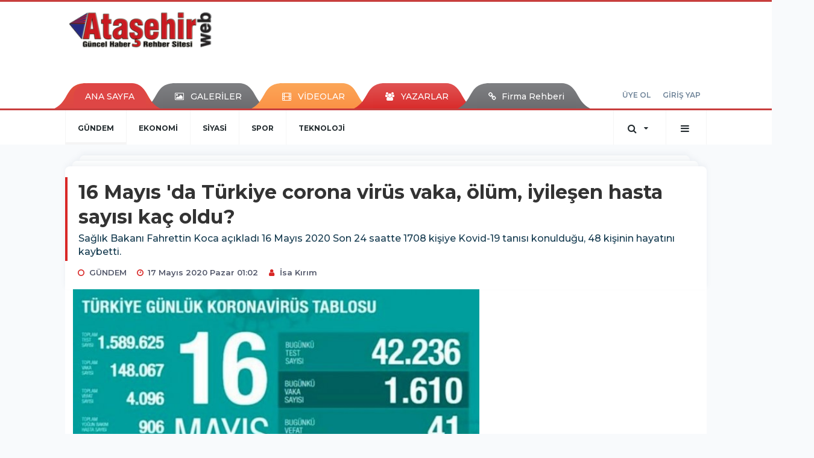

--- FILE ---
content_type: text/html; charset=UTF-8
request_url: https://www.atasehirweb.com/gundem/16-mayis-da-turkiye-corona-virus-vaka-olum-iyilesen-hasta-sayisi-kac-oldu-h39294.html
body_size: 20074
content:
<!DOCTYPE html>
<html class="no-js noie" lang="tr">
<head>
<meta charset="utf-8">
<title>Ataşehir | Ataşehir Haber - Ataşehir Haberleri - Son Dakika -  Ataşehir Haberler</title>
<meta name="description" content="Ataşehir haber, Ataşehir Haberleri, Kentsel Dönüşüm Haberleri, İstanbul, Dünya, Türkiye Haberleri, Son Dakika Ataşehir Haberler" />
<meta name="keywords" content="" />
<meta name="news_keywords" content="" />
<!--meta name="viewport" content="width=device-width, initial-scale=1"-->

<meta name="content-language" content="tr-TR" />
<link rel="alternate" href="https://www.atasehirweb.com/m/gundem/16-mayis-da-turkiye-corona-virus-vaka-olum-iyilesen-hasta-sayisi-kac-oldu-h39294.html" hreflang="tr" media="only screen and (max-width: 640px)" />

<link rel="canonical" href="https://www.atasehirweb.com/gundem/16-mayis-da-turkiye-corona-virus-vaka-olum-iyilesen-hasta-sayisi-kac-oldu-h39294.html">

<link rel="amphtml" href="https://www.atasehirweb.com/./amp/gundem/16-mayis-da-turkiye-corona-virus-vaka-olum-iyilesen-hasta-sayisi-kac-oldu-h39294.html">

  
<link href="//fonts.googleapis.com/css?family=Montserrat:300,400,500,600,700,800,900&amp;amp;subset=latin-ext" rel="stylesheet">
<link rel="stylesheet" href="https://www.atasehirweb.com/_themes/hs-retina/style/compress.css?v=2022439181">
<link rel="stylesheet" href="https://www.atasehirweb.com/_themes/hs-retina/style/public.php?v=1606188391">
<link href="https://www.atasehirweb.com/_themes/hs-retina/style/renk.css?v=1464557920" rel="stylesheet"/>
<link href="https://www.atasehirweb.com/_themes/hs-retina/style/print.css?v=911504107" rel="stylesheet" media="print"/>
<script src="https://www.atasehirweb.com/_themes/hs-retina/scripts/jquery.js?v=1228686332"></script>
<meta property="og:site_name" content="ATAŞEHİRWEB" />
<meta property="og:title" content="Ataşehir | Ataşehir Haber - Ataşehir Haberleri - Son Dakika -  Ataşehir Haberler" />
<meta property="og:description" content="Ataşehir haber, Ataşehir Haberleri, Kentsel Dönüşüm Haberleri, İstanbul, Dünya, Türkiye Haberleri, Son Dakika Ataşehir Haberler" />
<meta property="og:image" content="https://www.atasehirweb.com/./images/resize/100/600x315/haberler/2020/05/16_mayis_da_turkiye_corona_virus_vaka_olum_iyilesen_hasta_sayisi_kac_oldu_h39294_d8284.jpeg" />
<meta property="og:type" content="article" />
<meta property="og:url" content="https://www.atasehirweb.com/gundem/16-mayis-da-turkiye-corona-virus-vaka-olum-iyilesen-hasta-sayisi-kac-oldu-h39294.html" /><meta http-equiv="refresh" content="300" /><meta name="twitter:card" content="summary_large_image" />
<meta property="og:title" content="16 Mayıs &#039;da Türkiye corona virüs vaka, ölüm, iyileşen hasta sayısı kaç oldu?" />
<meta name="twitter:url" content="http://www.atasehirweb.com/gundem/16-mayis-da-turkiye-corona-virus-vaka-olum-iyilesen-hasta-sayisi-kac-oldu-h39294.html" />
<meta name="twitter:domain" content="https://www.atasehirweb.com/./" />
<meta name="twitter:site" content="animmedya" />
<meta name="twitter:title" content="16 Mayıs &#039;da Türkiye corona virüs vaka, ölüm, iyileşen hasta sayısı kaç oldu?" />
 
  <meta name="twitter:description" content="

Sağlık Bakanı Fahrettin Koca açıkladı 16 Mayıs 2020 Son 24 saatte 1708 kişiye Kovid-19 tanısı konulduğu, 48 kişinin hayatını kaybetti." /> 
   
<meta name="twitter:image:src" content="https://www.atasehirweb.com/./images/haberler/2020/05/16_mayis_da_turkiye_corona_virus_vaka_olum_iyilesen_hasta_sayisi_kac_oldu_h39294_d8284.jpeg" /> 
 

<meta property="og:image:type" content="image/jpeg" />
<meta property="og:image:width" content="625" />
<meta property="og:image:height" content="325" />

<link rel="image_src" type="image/jpeg" href="https://www.atasehirweb.com/./images/haberler/2020/05/16_mayis_da_turkiye_corona_virus_vaka_olum_iyilesen_hasta_sayisi_kac_oldu_h39294_d8284.jpeg" />

<meta name="dc.language" content="tr">
<meta name="dc.source" content="https://www.atasehirweb.com/./">
<meta name="dc.title" content="Ataşehir | Ataşehir Haber - Ataşehir Haberleri - Son Dakika -  Ataşehir Haberler">
<meta name="dc.keywords" content="">
<meta name="dc.description" content="Ataşehir haber, Ataşehir Haberleri, Kentsel Dönüşüm Haberleri, İstanbul, Dünya, Türkiye Haberleri, Son Dakika Ataşehir Haberler">

<link rel="dns-prefetch" href="//www.atasehirweb.com">
<link rel="dns-prefetch" href="//www.google-analytics.com">
<link rel="dns-prefetch" href="//fonts.gstatic.com">
<link rel="dns-prefetch" href="//mc.yandex.ru">
<link rel="dns-prefetch" href="//fonts.googleapis.com">
<link rel="dns-prefetch" href="//pagead2.googlesyndication.com">
<link rel="dns-prefetch" href="//googleads.g.doubleclick.net">
<link rel="dns-prefetch" href="//google.com">
<link rel="dns-prefetch" href="//gstatic.com">
<link rel="dns-prefetch" href="//connect.facebook.net">
<link rel="dns-prefetch" href="//graph.facebook.com">
<link rel="dns-prefetch" href="//linkedin.com">
<link rel="dns-prefetch" href="//ap.pinterest.com">
<!--[if lt IE 7]>      <html class="no-js lt-ie10 lt-ie9 lt-ie8 lt-ie7"> <![endif]-->
<!--[if IE 7]>         <html class="no-js lt-ie10 lt-ie9 lt-ie8 ie7"> <![endif]-->
<!--[if IE 8]>         <html class="no-js lt-ie10 lt-ie9 ie8"> <![endif]-->
<!--[if IE 9]>         <html class="no-js lt-ie10 ie9"> <![endif]-->
<!--[if gt IE 9]>      <html class="no-js gt-ie9"> <![endif]-->
<!--[if !IE] <![IGNORE[--><!--[IGNORE[]]-->
<script>
var PINE = {"settings":{"theme_path":"https:\/\/www.atasehirweb.com\/_themes\/hs-retina\/","ajax_url":"_ajax\/","site_url":"https:\/\/www.atasehirweb.com\/.\/","theme":"hs-retina","analytics":"UA-129762335-1","comment_approved":0,"theme_version":"1.0.8","system_version":"5.11","hs_data_table":"https:\/\/service.tebilisim.com\/puandurumu_json.php","popup_saat":"0","youtube_ch":"https:\/\/www.youtube.com\/@atasehirliyiz","instagram_followers":"https:\/\/www.instagram.com\/atasehirweb\/"}};
</script>
</head>
<body>
  <h1 style="margin: 0px;">
<a href="https://www.atasehirweb.com/./" class="hidden" id="printlogo"><img src="https://www.atasehirweb.com/./images/banner/atasehirweb_330.png" alt="Ataşehir | Ataşehir Haber - Ataşehir Haberleri" class="img-responsive"></a>
</h1>
<header class="header-index" data-header="wide-header">
  <nav id="header" class="navbar navbar-default navbar-border-top hidden-xs">
  <div class="container">
    <div class="navbar-header hide">
      <button type="button" data-toggle="collapsed" data-target="#header_main-menu" class="navbar-toggle collapsed"><i class="fa fa-align-center fa-fw"></i></button>
    </div>
    <div id="header_main-menu" class="navbar-collapse collapse p-0 hidden-xs">
      <div class="row">
        <div class="col-sm-3">
          <a href="https://www.atasehirweb.com/./" id="logo"><img src="https://www.atasehirweb.com/./images/banner/atasehirweb_330.png" alt="Ataşehir | Ataşehir Haber - Ataşehir Haberleri" class="img-responsive"></a>
        </div>
                <div class="col-sm-9">
            <div class="tb-block mt-0 mb-10 block-100"><script async src="//pagead2.googlesyndication.com/pagead/js/adsbygoogle.js"></script><!-- Otomobil --><ins class="adsbygoogle" style="display:inline-block;width:600px;height:90px" data-ad-client="ca-pub-8509155018047469" data-ad-slot="2737881013"></ins><script>(adsbygoogle = window.adsbygoogle || []).push({});</script></div>
          </div>
            </div>
    </div>
  </div>
</nav>
  <nav id="header-menu" class="navbar navbar-default hidden-xs">
  <div class="container">
    <div class="navbar-collapse">
      <ul id="ana-menu" class="nav navbar-nav navbar-left">
                <li><a href="https://www.atasehirweb.com/./">ANA SAYFA</a></li>
                        <li><a href="https://www.atasehirweb.com/./galeri/"><i class="fa fa-picture-o fa-fw"></i><span>GALERİLER</span></a></li>
                        <li><a href="https://www.atasehirweb.com/./webtv/"><i class="fa fa-film fa-fw"></i><span>VİDEOLAR</span></a></li>
                        <li><a href="https://www.atasehirweb.com/./yazarlar/"><i class="fa fa-users fa-fw"></i><span>YAZARLAR</span></a></li>
                        <li><a href="https://www.atasehirweb.com/firma-rehberi/"><i class="fa fa-link"></i><span>Firma Rehberi </span></a></li>
              </ul>
      <ul id="uyelik" class="nav navbar-nav navbar-right">
             <li><a href="https://www.atasehirweb.com/./uyelik.html">ÜYE OL</a></li>
        <li><a href="https://www.atasehirweb.com/./login.html">GİRİŞ YAP</a></li>
                    </ul>
    </div>
  </div>
</nav>
  <nav data-offset="0" id="header-category" class="navbar navbar-default navbar-border-top">
  <div class="container">
    <div class="navbar-header visible-xs">
      <button data-toggle="collapse" data-target="#navbar-menu" class="navbar-toggle collapsed pull-left"><i class="fa fa-align-center fa-fw"></i></button>
      <button data-toggle="collapse" data-target="#navbar-search" class="navbar-toggle collapsed"><i class="fa fa-search fa-fw"></i></button>
    </div>
    <div class="navbar-collapse collapse">
      <ul class="nav navbar-nav navbar-left">
                        <li class="active">
          <a href="https://www.atasehirweb.com/./gundem" >
                          GÜNDEM                        </a>
        </li>
                <li class="">
          <a href="https://www.atasehirweb.com/./ekonomi" >
                          EKONOMİ                        </a>
        </li>
                <li class="">
          <a href="https://www.atasehirweb.com/./siyasi" >
                          SİYASİ                        </a>
        </li>
                <li class="">
          <a href="https://www.atasehirweb.com/./spor" >
                          SPOR                        </a>
        </li>
                <li class="">
          <a href="https://www.atasehirweb.com/./teknoloji" >
                          TEKNOLOJİ                        </a>
        </li>
              </ul>
      <ul class="nav navbar-nav navbar-right">
        <li class="dropdown">
<a href="#" data-toggle="dropdown" class="dropdown-toggle"><i class="fa fa-search fa-lg fa-fw"></i><i class="fa fa-caret-down fa-fw"></i></a>
  <div class="dropdown-menu">
    <form action="https://www.atasehirweb.com/./" method="get">
    <div class="input-group">
      <input type="hidden" name="m" value="arama">
      <input type="text" name="q" placeholder="Arama yapmak için birşeyler yazın.." class="form-control input-lg">
      <input type="hidden" name="auth" value="641166c313a39ba2d49dafee96eadba8bbd2b98b" />
      <div class="input-group-btn">
        <button type="submit" class="btn btn-info btn-lg">Ara</button>
      </div>
    </div>
    </form>
  </div>
</li>
                <li id="category-diger" class="dropdown"><a href="#" data-toggle="dropdown" class="dropdown-toggle"><i class="fa fa-bars fa-lg fa-fw"></i></a>
          <ul class="dropdown-menu">
                        <li><a href="https://www.atasehirweb.com/./egitim">EĞİTİM</a></li>
                        <li><a href="https://www.atasehirweb.com/./ilginc">İLGİNÇ</a></li>
                        <li><a href="https://www.atasehirweb.com/./etkinlik">ETKİNLİK</a></li>
                        <li><a href="https://www.atasehirweb.com/./saglik">SAĞLIK</a></li>
                        <li><a href="https://www.atasehirweb.com/./asker">ASKER</a></li>
                        <li><a href="https://www.atasehirweb.com/./magazin">MAGAZİN</a></li>
                        <li><a href="https://www.atasehirweb.com/./dunya">DÜNYA</a></li>
                        <li><a href="https://www.atasehirweb.com/./turkiye">TÜRKİYE</a></li>
                        <li><a href="https://www.atasehirweb.com/./istanbul">İSTANBUL</a></li>
                        <li><a href="https://www.atasehirweb.com/./kultur-sanat">KÜLTÜR - SANAT</a></li>
                        <li><a href="https://www.atasehirweb.com/./emlak">EMLAK</a></li>
                        <li><a href="https://www.atasehirweb.com/./atasehir">ATAŞEHİR</a></li>
                        <li><a href="https://www.atasehirweb.com/./otomobil">OTOMOBİL</a></li>
                        <li><a href="https://www.atasehirweb.com/./kayak-merkezleri">KAYAK MERKEZLERİ</a></li>
                        <li><a href="https://www.atasehirweb.com/./kandilli-rasathanesi">Kandilli Rasathanesi</a></li>
                        <li><a href="https://www.atasehirweb.com/./cok-okunan-kitaplar">Çok Okunan Kitaplar</a></li>
                      </ul>
        </li>
              </ul> 
    </div>
  </div>
</nav>
</header>
<div class="clearfix"></div>
  <main>
    <div id="haberler" class="container mt-36">
  <div id="detay" class="inf_append panel panel-default panel-page current_news" news_id="39294" title="16 Mayıs &#039;da Türkiye corona virüs vaka, ölüm, iyileşen hasta sayısı kaç oldu?" data-path="aHR0cDovL3d3dy5hdGFzZWhpcndlYi5jb20vZ3VuZGVtLzE2LW1heWlzLWRhLXR1cmtpeWUtY29yb25hLXZpcnVzLXZha2Etb2x1bS1peWlsZXNlbi1oYXN0YS1zYXlpc2kta2FjLW9sZHUtaDM5Mjk0Lmh0bWw=">
    <div class="panel-heading">
      <div class="panel-title">
        <h1 class="font-bold">16 Mayıs &#039;da Türkiye corona virüs vaka, ölüm, iyileşen hasta sayısı kaç oldu?</h1>
                <p class="font-medium mb-0">

Sağlık Bakanı Fahrettin Koca açıkladı 16 Mayıs 2020 Son 24 saatte 1708 kişiye Kovid-19 tanısı konulduğu, 48 kişinin hayatını kaybetti.</p>
              </div>
      <ul id="nav-info" class="list-inline mb-0">
        <li><i class="fa fa-circle-o fa-fw"></i><span>GÜNDEM</span></li>
        <li><i class="fa fa-clock-o fa-fw"></i><span>17 Mayıs 2020 Pazar 01:02</span></li>
                          <li><i class="fa fa-user fa-fw"></i><span><a href="https://www.atasehirweb.com/./profil/104/isa-kirim">İsa Kırım</a></span></li>
              </ul>
    </div>
    <div class="panel-body pt-0">
      <div class="row">
        <div class="col-sm-8 panel-body pt-0 pl-0">
                              <img src="https://www.atasehirweb.com/./images/haberler/2020/05/16_mayis_da_turkiye_corona_virus_vaka_olum_iyilesen_hasta_sayisi_kac_oldu_h39294_d8284.jpeg" alt="16 Mayıs &#039;da Türkiye corona virüs vaka, ölüm, iyileşen hasta sayısı kaç oldu?" style="width:100%" class="img-responsive mb-10">
                        <div class="tb-block mt-0 mb-10 block-132"><script async src="//pagead2.googlesyndication.com/pagead/js/adsbygoogle.js"></script>
<!-- Otomobil -->
<ins class="adsbygoogle"
 style="display:inline-block;width:600px;height:90px"
 data-ad-client="ca-pub-8509155018047469"
 data-ad-slot="2737881013"></ins>
<script>
(adsbygoogle = window.adsbygoogle || []).push({});
</script></div>
                              <ul class="nav nav-pills mb-10 pull-left">
              <div class="pine-share-haber share-desktop" data-id="39294" style="font-size: 18px;"></div>

          </ul>

          
          <ul class="nav nav-pills mb-10 font-resize pull-right">
            <li class="btn btn-default" onclick="textDown(39294)"><i class="fa fa-font" aria-hidden="true"></i><i class="fa fa-minus" aria-hidden="true"></i></li>
            <li class="btn btn-default" onclick="textUp(39294)"><i class="fa fa-font" aria-hidden="true"></i><i class="fa fa-plus" aria-hidden="true"></i></li>
            <li class="btn btn-default mr-0" onclick="textClear(39294)"><i class="fa fa-font" aria-hidden="true"></i></li>
          </ul>
          <div class="clearfix"></div>
          <div id="detay-metin" class="text" data-text-id="39294">
                                        <div class="tb-block mt-0 mb-10 block-131 pull-left mr-10"><script async src="//pagead2.googlesyndication.com/pagead/js/adsbygoogle.js"></script><ins class="adsbygoogle" style="display:block; text-align:center;" data-ad-layout="in-article" data-ad-format="fluid" data-ad-client="ca-pub-8509155018047469" data-ad-slot="5143940690"></ins><script> (adsbygoogle = window.adsbygoogle || []).push({});</script></div>
                                      <strong>&#160; 16 Mayıs 'da Türkiye corona virüs vaka, ölüm, iyileşen hasta sayısı kaç oldu?</strong>
<div><br />
Sağlık Bakanı Fahrettin Koca açıkladı 16 Mayıs 2020 Son 24 saatte 1708 kişiye Kovid-19 tanısı konulduğu, 48 kişinin hayatını kaybetti.<br />
</div>
<div>Sağlık Bakanı Fahrettin Koca her gün akşam saatlerinde ülkemizde koronavirüs vakalarındaki güncel durumu, vaka, vefat ve iyileşen hasta sayılarını vatandaşlarla paylaşıyor. Dün Sağlık Bakanlığı tarafından açıklanan verilere göre son 24 saatte 1708 kişiye Kovid-19 tanısı konulduğu, 48 kişinin hayatını kaybettiği, toplam vaka sayısının 146 bin 457, can kaybının 4 bin 55 olduğu, 2 bin 103 kişinin daha iyileştiği açıklanmıştı.<br />
<br />
P<strong>eki, bugün Türkiye corona virüs vaka, ölüm, iyileşen hasta sayısı kaç ol</strong>du?<br />
</div>
<div>Türkiye corona virüs vaka, ölüm, iyileşen hasta sayısı kaç oldu sorusunun yanıtı akşam saatlerinden itibaren araştırılıyor. Bu kapsamda vatandaşlar özellikle akşam saatlerinde 16 Mayıs korona tablosu hakkında araştırma yapıyor. Dün paylaşılan verilere göre 38 bin 565 test yapıldı. Bu kapsamda 1708 kişiye Kovid-19 tanısı konuldu. Peki, bugün vaka, ölüm, iyileşen hasta sayısı kaç oldu? İşte detaylar</div>
<br>
<br>
<div><strong>15 MAYIS KORONAVİRÜS TABLOSU</strong></div>
<br>
<div>Sağlık Bakanlığının internet sitesinde yer alan ve Sağlık Bakanı Fahrettin Koca'nın Twitter'dan paylaştığı "Türkiye Günlük Koronavirüs Tablosu"nun güncel verilerine göre, bugün 38 bin 565 test yapıldı. Bu kapsamda 1708 kişiye Kovid-19 tanısı konuldu.</div>
<br>
<div>Son 24 saatte 48 hasta vefat etti, 2 bin 103 hasta ise iyileşti. Toplam test sayısı 1 milyon 547 bin 389, vaka sayısı 146 bin 457, vefat sayısı 4 bin 55, yoğun bakımdaki hasta sayısı 944, solunum cihazına bağlı hasta sayısı 490, iyileşen sayısı 106 bin 133 oldu.</div>
<br>
<div>Sağlık Bakanı Fahrettin Koca, son verilere ilişkin Twitter hesabından yaptığı paylaşımda "Yoğun bakım ve entübe hasta sayımız azalmaya devam ediyor. Test sayımız düne göre fazla. Vaka sayımızda kısmi artış var. Yeni hayat tarzımız kontrollü sosyal hayat, yani hep birlikte tedbir. Koşulu, maske + 1, 5 metre sosyal mesafe." ifadelerini kullandı.</div>
<br>
<div><strong>MADENLERDE ALINACAK ÖNLEMLERE İLİŞKİN KOVİD-19 REHBERİ</strong></div>
<br>
<div>Sağlık Bakanlığınca, Koronavirüs Bilim Kurulu'nun önerileri doğrultusunda, Kovid-19 sonrası kontrollü normalleşme süreci kapsamında hizmet vermeye başlayacak sektörlerle ilgili tedbirlerin nasıl olacağına ilişkin rehber hazırlandı.</div>
<br>
<div>Madenlerde alınacak önlemlere ilişkin bilgilerin yer aldığı rehbere göre, mümkün durumlarda vardiyalar bölünerek yoğunluk azaltılacak, sosyal mesafe kuralı gözetilerek çalışma yöntem ve düzenleri yeniden gözden geçirilecek ve bu kurala uygun düzenlemeler yapılacak.</div>
<br>
<div>Yüksek tansiyon, diyabet, kalp ve kronik akciğer hastalığı olanlar, kanser tedavisi görenler, immün sistem baskılayıcı ilaç kullananlar ve 65 yaş üstü çalışanlar iş yerinden uzaklaştırılacak, mümkünse evden veya uzaktan çalışma modeline geçilecek.</div>
<br>
<div>Çalışma alanlarında, bulaş riskini artırabilecek parmak izi okutulması gibi sistemler geçici süreyle kullanılmayacak, iş yerine girişlerde ateş ölçümü yapılacak bu işlem gün içinde tekrarlanacak.</div>
<br>
<div>Yatakhanelerde yatak ya da ranzalar 1,5-2 metre aralıklarla seyreltilerek yerleştirilecek, yatak ya da ranzaların yan yana olanları bir baş bir ayakucu şeklinde konumlandırılacak.</div>
<br>
<div><strong>GİYİM MAĞAZALARINDA ALINACAK ÖNLEMLER</strong></div>
<br>
<div>Sağlık Bakanlığınca hazırlanan "Konfeksiyon, Giyim Mağazaları ve Tuhafiyeler ile İlgili Önlemler" başlıklı rehbere göre de çalışanlar, ölçü alırken ya da prova yaparken tıbbi maske ve yüz koruyucu kullanacak.</div>
<br>
<div>Deneme kabinlerinde en fazla 10 dakika kalınabilecek, bu bölümde maske çıkarılamayacak.</div>
<br>
<div>Personeli korumak için tezgahlar ve kasa görevlileri ile müşteri alanı arasına geçici bir ayırıcı veya pencere yerleştirilecek.</div>
<br>
<div>Çalışan ve müşteri dahil 4 metrekareye 1 kişi olacak şekilde içeriye müşteri alınacak, bu kurala göre iş yeri kapasite bilgisi kapıya asılacak.</div>
<br>
<div>Sosyal mesafe kurallarına uyulacak, sıra beklenmesi gereken yerlerde mesafe, yer işaretleriyle belirlenecek. Sıra bekleyen müşteriler iş yeri dışında sosyal mesafe kurallarına göre belirlenmiş yerlerde bekleyecek. İş yerlerine misafir alınmayacak.</div>
<br>
<div>Personeli korumak için tezgahlar ve kasa görevlileri ile müşteri alanı arasına geçici bir ayırıcı veya pencere yerleştirilecek.</div>
<br>
<div><strong>AYAKKABI VE ÇANTA SATIŞI YAPAN İŞLETMELERDE ALINACAK ÖNLEMLER</strong></div>
<br>
<div>Sağlık Bakanlığınca hazırlanan "Ayakkabı ve Çanta Satışı Yapan Esnaflar ile İlgili Önlemler" başlıklı rehbere göre, çalışanlar, müşteriye yardım etme gibi 1 metreden daha yakın durumlarda tıbbi maske ve yüz koruyucu kullanacak.</div>
<br>
<div>Müşteriler maskeli olarak iş yerine girecek, girişte maskesi olmayanlar için maske bulundurulacak, müşteri iş yerine girdiğinde alkol bazlı el antiseptiği veya en az yüzde 70'lik alkol içeren kolonya ile ellerini temizleyecek ve iş yeri içinde mümkün olduğu kadar kısa süre kalacak.</div>
<br>
<div>Çalışan ve müşteri dahil 4 metrekareye 1 kişi olacak şekilde içeriye müşteri alınacak, bu kurala göre iş yeri kapasite bilgisi kapıya asılacak.</div>
<br>
<div>Sosyal mesafe kurallarına uyulacak, sıra beklenmesi gereken her yerde mesafe yer işaretleriyle belirlenecek.</div>
<br>
<div>Ayakkabı denemede kullanılan kolaylaştırıcı aparat her müşteriden sonra yüzde 70'lik alkol veya çamaşır suyu içeren bezle silinerek dezenfekte edilecek.</div>
<br>
<div><strong>GIDA SATIŞ YERLERİNDEKİ ÖNLEMLER</strong></div>
<br>
<div>Sağlık Bakanlığınca hazırlanan "Kasap, Manav, Kuruyemişçi, Balıkçı ve Diğer Gıda Satış Yerleri ile İlgili Alınması Gereken Önlemler" başlıklı rehbere göre, iş yerlerindeki müşteri oturma alanları kaldırılacak.</div>
<br>
<div>Et ve et ürünleri, paketlenmemiş gıda maddeleri satışında çalışan personel eldiven kullanacak.</div>
<br>
<div>Ürünler cam veya tezgahların arkasında korumaya alınacak, sebze ve meyve gibi ürünler paketlenip satışa sunulacak.</div>
<br>
<div><strong>BAKKALLARDA ALINACAK ÖNLEMLER</strong></div>
<br>
<div>Sağlık Bakanlığınca, "Bakkallar İçin Alınacak Korunma Önlemleri" başlıklı rehbere göre, maskesiz ve maskeyi uygun şekilde kullanmayan kişiler içeri alınmayacak, çalışan ve müşteri dahil 4 metrekareye 1 kişi olacak şekilde içeriye müşteri kabul edilecek.</div>
<br>
<div>Sosyal mesafe kurallarına uyum sağlanacak, sıra beklenmesi gereken her yerde mesafe yer işaretleriyle belirlenecek.</div>
<br>
<div>Açık ürünlerin paketlenerek satılması, müşterilerin bu ürünlere dokunmasının engellenmesi, mümkünse raflardaki ürünlerin çalışan personel tarafından müşteriye verilmesi sağlanacak.</div>
<br>
<div><strong>OYUNCAK MAĞAZALARINDA ALINACAK ÖNLEMLER</strong></div>
<br>
<div>Sağlık Bakanlığınca "Oyuncak Mağazaları için Alınacak Korunma Önlemleri" başlıklı rehbere göre, kontrollü normalleşme süreci kapsamında oyuncak mağazalarına yönelik tedbirler kapsamında, müşterilerin ürünlerle teması azaltılacak.</div>
<br>
<div>Oyuncak mağazalarında, çocuklar için oyun ve eğlence makineleri varsa bu makineler kullanıma kapatılarak, çocukların dikkatini dağıtmaması açısından üstü örtülecek.</div>
<br>
<div>Personeli korumak için de tezgahlar ve kasa görevlileri ile müşteri alanı arasına geçici bir ayırıcı veya pencere yerleştirilecek.</div>
<br>
<div><strong>KUYUMCU, SAATÇİ VE BİJUTERİ MAĞAZALARINDA ALINACAK ÖNLEMLER</strong></div>
<br>
<div>Sağlık Bakanlığınca hazırlanan "Kuyumcu, Bijuteri ve Saatçiler ile İlgili Alınması Gereken Önlemler" adlı rehbere göre, ürünlerin deneme süresi mümkün olduğunca kısa tutulacak.</div>
<br>
<div>Denenen ürün alınmıyorsa ürüne zarar vermeyecek özellikte alkol veya sabunlu suyla silinecek.</div>
<br>
<div>Müşterilerden mağazalara tek başlarına girmeleri istenecek, eşlik eden diğer kişiler dışarıda kalacak.</div>
<br>
<div>Personeli korumak için tezgahlar ve müşteri alanı arasına geçici bir ayırıcı veya pencere yerleştirilecek.</div>
<div><strong><br />
</strong></div>
<div><strong>MİNİBÜS ŞOFÖRLERİ İLE YOLCULAR İÇİN REHBER</strong></div>
<br>
<div>Sağlık Bakanlığınca, yeni tip koronavirüs salgınına karşı minibüs şoförleri ile bu araçları kullanacak yolcuların alacakları tedbirlere ilişkin yayımlanan rehbere göre, minibüs şoförleri ilgili kuruluş ya da meslek odaları tarafından Kovid-19 hakkında bilgilendirilecek.</div>
<br>
<div>Koronavirüsle uyumlu ateş, öksürük, burun akıntısı, nefes darlığı gibi belirtileri olan şoförler sağlık merkezine yönlendirilecek.</div>
<br>
<div>Buna göre, minibüslerde klimanın iç hava sirkülasyon düğmesi kapalı olacak, klima hava filtre bakımı düzenli olarak yaptırılacak.</div>
<br>
<div>Minibüsler seyreltme kurallarına uygun şekilde 2 kişilik koltuklara 1, 4 kişilik koltuklara 3 kişi oturacak şekilde yolcu alabilecek.</div>
<br>
<div><strong>GENÇLER UZUN SÜRE SONRA SOKAĞA ÇIKTI</strong></div>
<br>
<div>Hafta sonu 65 yaş ve üstü ile kronik hastalığı olanlara, çarşamba günü de 0-14 yaş aralığındaki çocuklara tanınan sokağa çıkma izni, bugün de 4 saatliğine 15-20 yaş aralığındaki gençlere verildi.</div>
<br>
<div>40 gündür sokağa çıkamayan gençler, 4 saatlik izni özellikle parklarda geçirmeyi tercih etti. Gençlerin, maske kullanımı ve sosyal mesafe kuralına kısmen dikkat ettikleri görüldü.</div>
<br>
<div>Parklarda arkadaşlarıyla buluşup sohbet eden gençler, güneşli havanın keyfini çıkardı.</div>
<br>
<div><strong>CAMİLERİN 12 HAZİRAN'DA İBADETE AÇILMASI ÖNGÖRÜLÜYOR</strong></div>
<br>
<div>Diyanet İşleri Başkanlığından yapılan açıklamaya göre, Başkan Ali Erbaş, Kanal 7 ekranlarından canlı olarak yayımlanan bir programa video konferans sistemiyle katıldı.</div>
<br>
<div>Ramazan ayı, Kadir Gecesi ve gündeme ilişkin değerlendirmelerde bulunan Erbaş, camilerin cemaatle namaza açılmasıyla ilgili gelen soru üzerine Cumhurbaşkanlığı, Sağlık Bakanlığı ve İçişleri Bakanlığı ile irtibat halinde olduklarını, süreci takip ettiklerini, normalleşme süreci içerisinde öngörülen bir tarih olarak 12 Haziran'ın belirlendiğini kaydetti.</div>
<br>
<div><strong>"OPERASYON BÖLGELERİMİZDE HERHANGİ BİR POZİTİF VAKAMIZ MEYDANA GELMEDİ"</strong></div>
<br>
<div>Milli Savunma Bakanı Hulusi Akar, NTV canlı yayınında Kovid-19 tedbirleri kapsamında yapılan çalışmaları ve normalleşme sürecine yönelik planlamaları anlattı.</div>
<br>
<div>Yürütülen 5 büyük operasyonun artan bir tempoda devam ettiğini bildiren Akar, "Şu ana kadar çok şükür operasyon bölgelerimizde herhangi bir pozitif vakamız meydana gelmedi. Arkadaşlarımızın fedakar ve bilinçli çalışmaları sonucunda gerçekleşti." dedi.</div>
<br>
<div>Terhis olan Mehmetçiğin evine sağlıklı şekilde gitmesi, evinden kışlaya gelen Mehmetçiğin de sağlıklı olarak birliğine katılması için gayret gösterdiklerini belirten Akar, şunları kaydetti:</div>
<br>
<div>"Zaten erteleme de bu nedenle oldu. 1 aylık süre içinde yapacağımız hazırlıkları yaptık. Yapmaya çalıştığımız husus, 31 Mayıs'tan itibaren terhislerin başlaması, buna karşılık 5 Haziran'dan itibaren de celplerin başlaması. Bedelli statüsünde bir değişiklik yok, 20 Haziran'dan itibaren de onların celpleri başlayacak. 4 haftalık eğitimlerini yapmak suretiyle vatani görevlerini tamamlayacaklar. 'Bedelli uzaktan eğitimle yapılsın' gibi bir çalışma gündemimizde yok."</div>
<br>
<div>Akar, "5 Haziran'dan itibaren celbi yapılacak tüm gençlerimiz teste tabi tutulacak. Orada testleri yapılacak, Askerlik şubeleri bunu planladılar. Sevkten 3-4 gün önce gerçekleştirilecek. Testlerin sonuçları belirlendikten sonra gençler birliklerine sevk edilecekler." dedi.</div>
<br></p>                                  </div>
                       <div class="media editor-profil">
                <div class="media-left">
                  <a href="https://www.atasehirweb.com/./profil/104/isa-kirim">
                    <img class="media-object" src="https://www.atasehirweb.com/_themes/hs-retina/images/no_author.jpg" alt="İsa Kırım">
                  </a>
                </div>
                <div class="media-body">
                  <h4 class="media-heading">İsa Kırım</h4>
                  <p style="font-size: 13px;padding-left: 3px;"></p>
                                   </div>
              </div>
                              

                          <div class="keywords"></div>
                    <!-- Yorumunuz-->
<div id="yorumlar" class="panel panel-default mt-18">
            <div class="panel-heading">
  <div class="panel-title">
    <div class="dis_table">
      <div class="dis_table-cell media-middle"><i class="fa fa-commenting fa-fw text-info"></i><span>YORUM EKLE</span></div>
    </div>
  </div>
</div>

<div class="panel-body" id="yp39294">
  <div id="tesekkur" class="alert alert-success" style="display:none;">
    <p class="text-center">Yorumunuz Onaylanmak Üzere Gönderildi</p>
  </div>
<form name="ekle" id="yorumformu">
  <div class="row">
  <div class="col-sm-6">
  <div class="form-group">
    <label for="name" class="control-label">Adınız Soyadınız</label>
      <input type="text" class="form-control" name="isim" id="name"  required>
  </div>
</div>
<div class="col-sm-12">
  <div class="form-group">
    <label for="comment" class="control-label">Yorum</label>
      <textarea name="yorum" id="comment" class="form-control" rows="8" required></textarea>
  </div>
</div>
<div class="clearfix"></div>
  <input name="hid" type="hidden" value="39294"/>
  <input name="mid" type="hidden" value="39294"/>
  <input name="uid" type="hidden" value="0"/>
  <input name="cevap_id" type="hidden" value="0"/>
  <input type="hidden" name="cevap" value="" class="answer" />
  <input type="hidden" name="token" value="" />
  <input type="hidden" name="tip" value="haber" />

  <div class="col-sm-12">
  <div class="form-group text-center">
     <a href="javascript:void(0)" onclick="javascript:comment_send(39294);return false;" class="btn btn-success pull-right">Gönder</a>
  </div>
</div>

</form>
<div class="col-sm-12 mt-18">
<div class="alert alert-info answer" style="display:none;">Yanıt : <b>@name</b>
<button type="button" class="close kaldir" data-dismiss="alert" aria-label="Close">
<span aria-hidden="true">&times;</span>
</button>
</div>
</div>
</div>
</div>
    <!-- Yorumlar-->
</div>
                </div>
        <div class="col-sm-4 right-block" id="sticky-sidebar">
	    <div class="tb-block mt-0 mb-10 block-136"><script async src="//pagead2.googlesyndication.com/pagead/js/adsbygoogle.js"></script><!-- Otomobil --><ins class="adsbygoogle" style="display:inline-block;width:600px;height:90px" data-ad-client="ca-pub-8509155018047469" data-ad-slot="2737881013"></ins><script>(adsbygoogle = window.adsbygoogle || []).push({});</script></div>
<div class="pos-relative mb-10">
  <ul class="nav nav-tabs mb-10">
    <li class="active"><a href="#" data-toggle="tab" class="pt-0" title="<b>SIRADAKİ</b><span> HABERLER</span>"><b>SIRADAKİ</b><span> HABERLER</span></a></li>
  </ul>
  <div>
    <div class="list-group mb-0">
              <a href="https://www.atasehirweb.com/./gundem/ucuslar-ne-zaman-baslayacak-iste-pegasus-ve-thy-nin-aciklamasi-h39295.html" title="Uçuşlar ne zaman başlayacak? İşte Pegasus ve..."  class="list-group-item">
          <i class="media-left media-middle">1</i>
          <span class="media-middle media-body font-medium">Uçuşlar ne zaman başlayacak? İşte Pegasus ve...</span>
        </a>
            <a href="https://www.atasehirweb.com/./dunya/dunya-genelinde-kovid-19-dan-olenlerin-sayisi-311-bin-400-e-ulasti-h39296.html" title="Dünya genelinde Kovid-19&#039;dan ölenlerin sayısı..."  class="list-group-item">
          <i class="media-left media-middle">2</i>
          <span class="media-middle media-body font-medium">Dünya genelinde Kovid-19&#039;dan ölenlerin sayısı...</span>
        </a>
            <a href="https://www.atasehirweb.com/./gundem/turkiyenin-yuzde-40i-evden-hic-cikmiyor-h39297.html" title="‘Türkiye’nin yüzde 40’ı evden hiç çıkmıyor’"  class="list-group-item">
          <i class="media-left media-middle">3</i>
          <span class="media-middle media-body font-medium">‘Türkiye’nin yüzde 40’ı evden hiç çıkmıyor’</span>
        </a>
            <a href="https://www.atasehirweb.com/./turkiye/van-da-sulama-kanalindaki-3-ton-inci-kefali-kurtarildi-h39298.html" title="Van&#039;da sulama kanalındaki 3 ton inci kefali..."  class="list-group-item">
          <i class="media-left media-middle">4</i>
          <span class="media-middle media-body font-medium">Van&#039;da sulama kanalındaki 3 ton inci kefali...</span>
        </a>
            <a href="https://www.atasehirweb.com/./ekonomi/yolcu-otobusu-bilet-fiyatlari-belirlendi-h39299.html" title="Yolcu otobüsü bilet fiyatları belirlendi"  class="list-group-item">
          <i class="media-left media-middle">5</i>
          <span class="media-middle media-body font-medium">Yolcu otobüsü bilet fiyatları belirlendi</span>
        </a>
            <a href="https://www.atasehirweb.com/./turkiye/kars-ta-vaka-sayisinin-artmasinin-nedeni-bulundu-h39300.html" title="Kars&#039;ta vaka sayısının artmasının nedeni..."  class="list-group-item">
          <i class="media-left media-middle">6</i>
          <span class="media-middle media-body font-medium">Kars&#039;ta vaka sayısının artmasının nedeni...</span>
        </a>
            <a href="https://www.atasehirweb.com/./gundem/hicbir-sey-eskisi-gibi-olmayacak-h39301.html" title="Hiçbir şey eskisi gibi olmayacak"  class="list-group-item">
          <i class="media-left media-middle">7</i>
          <span class="media-middle media-body font-medium">Hiçbir şey eskisi gibi olmayacak</span>
        </a>
            <a href="https://www.atasehirweb.com/./kibris-haberleri/kuzey-kibris-ta-bir-aydir-koronavirus-vakasi-gorulmedi-h39302.html" title="Kuzey Kıbrıs&#039;ta bir aydır koronavirüs vakası..."  class="list-group-item">
          <i class="media-left media-middle">8</i>
          <span class="media-middle media-body font-medium">Kuzey Kıbrıs&#039;ta bir aydır koronavirüs vakası...</span>
        </a>
            <a href="https://www.atasehirweb.com/./gundem/istanbul-da-seyahat-yasagi-icin-8-hafta-tavsiyesi-h39303.html" title="İstanbul&#039;da seyahat yasağı için 8 hafta tavsiyesi"  class="list-group-item">
          <i class="media-left media-middle">9</i>
          <span class="media-middle media-body font-medium">İstanbul&#039;da seyahat yasağı için 8 hafta tavsiyesi</span>
        </a>
            <a href="https://www.atasehirweb.com/./saglik/kene-uyarisi-vaka-sayisi-dorde-katlanabilir-h39304.html" title="Kene uyarısı: Vaka sayısı dörde katlanabilir"  class="list-group-item">
          <i class="media-left media-middle">10</i>
          <span class="media-middle media-body font-medium">Kene uyarısı: Vaka sayısı dörde katlanabilir</span>
        </a>
        </div>
  </div>
</div>
<div id="fourth-slider">
  <div class="swiper-container mb-10">
    <div class="swiper-wrapper">
            <div class="swiper-slide">
        <div class="thumbnail thumbnail-cuff mb-0">
          <a href="https://www.atasehirweb.com/./gundem/3-ocak-2026-cumartesi-yurt-genelinde-hava-durumu-h48048.html" title="3 Ocak 2026 Cumartesi – Yurt Genelinde Hava Durumu" ><img src="https://www.atasehirweb.com/./images/resize/95/334x215/haberler/thumbs/2026/01/3_ocak_2026_cumartesi_yurt_genelinde_hava_durumu_h48048_ee18c.jpg" alt="3 Ocak 2026 Cumartesi – Yurt Genelinde Hava Durumu" class="img-responsive"></a>
          <div class="caption">
            <a href="https://www.atasehirweb.com/./gundem/3-ocak-2026-cumartesi-yurt-genelinde-hava-durumu-h48048.html" title="3 Ocak 2026 Cumartesi – Yurt Genelinde Hava Durumu"  title="3 Ocak 2026 Cumartesi – Yurt Genelinde Hava Durumu" class="title h4 one-line">3 Ocak 2026 Cumartesi – Yurt Genelinde Hava Durumu</a>
            <ol class="list-inline">
              <li><a href="https://www.atasehirweb.com/./gundem" title="3 Ocak 2026 Cumartesi – Yurt Genelinde Hava Durumu"  class="text-muted">GÜNDEM</a></li>
            </ol>
          </div>
        </div>
      </div>
          <div class="swiper-slide">
        <div class="thumbnail thumbnail-cuff mb-0">
          <a href="https://www.atasehirweb.com/./gundem/market-plastik-posetlerine-zam-h48025.html" title="Market Plastik Poşetlerine Zam: " ><img src="https://www.atasehirweb.com/./images/resize/95/334x215/haberler/thumbs/2025/12/market_plastik_posetlerine_zam_h48025_9d4e8.jpg" alt="Market Plastik Poşetlerine Zam: " class="img-responsive"></a>
          <div class="caption">
            <a href="https://www.atasehirweb.com/./gundem/market-plastik-posetlerine-zam-h48025.html" title="Market Plastik Poşetlerine Zam: "  title="Market Plastik Poşetlerine Zam: " class="title h4 one-line">Market Plastik Poşetlerine Zam: </a>
            <ol class="list-inline">
              <li><a href="https://www.atasehirweb.com/./gundem" title="Market Plastik Poşetlerine Zam: "  class="text-muted">GÜNDEM</a></li>
            </ol>
          </div>
        </div>
      </div>
          <div class="swiper-slide">
        <div class="thumbnail thumbnail-cuff mb-0">
          <a href="https://www.atasehirweb.com/./gundem/dusen-libya-ucaginda-sehit-olan-komutanlar-ulkelerine-ugurlandi-h48015.html" title="Düşen Libya Uçağında Şehit Olan Komutanlar Ülkelerine Uğurlandı" ><img src="https://www.atasehirweb.com/./images/resize/95/334x215/haberler/thumbs/2025/12/dusen_libya_ucaginda_sehit_olan_komutanlar_ulkelerine_ugurlandi_h48015_36f69.jpg" alt="Düşen Libya Uçağında Şehit Olan Komutanlar Ülkelerine Uğurlandı" class="img-responsive"></a>
          <div class="caption">
            <a href="https://www.atasehirweb.com/./gundem/dusen-libya-ucaginda-sehit-olan-komutanlar-ulkelerine-ugurlandi-h48015.html" title="Düşen Libya Uçağında Şehit Olan Komutanlar Ülkelerine Uğurlandı"  title="Düşen Libya Uçağında Şehit Olan Komutanlar Ülkelerine Uğurlandı" class="title h4 one-line">Düşen Libya Uçağında Şehit Olan Komutanlar Ülkelerine Uğurlandı</a>
            <ol class="list-inline">
              <li><a href="https://www.atasehirweb.com/./gundem" title="Düşen Libya Uçağında Şehit Olan Komutanlar Ülkelerine Uğurlandı"  class="text-muted">GÜNDEM</a></li>
            </ol>
          </div>
        </div>
      </div>
          <div class="swiper-slide">
        <div class="thumbnail thumbnail-cuff mb-0">
          <a href="https://www.atasehirweb.com/./gundem/super-lotoda-6-bilen-bir-talihli-buyuk-ikramiyeyi-kazandi-3-h48007.html" title="Süper Loto’da 6 bilen bir talihli büyük ikramiyeyi kazandı!" ><img src="https://www.atasehirweb.com/./images/resize/95/334x215/haberler/thumbs/2025/12/super_lotoda_6_bilen_bir_talihli_buyuk_ikramiyeyi_kazandi_h48007_36ed3.jpg" alt="Süper Loto’da 6 bilen bir talihli büyük ikramiyeyi kazandı!" class="img-responsive"></a>
          <div class="caption">
            <a href="https://www.atasehirweb.com/./gundem/super-lotoda-6-bilen-bir-talihli-buyuk-ikramiyeyi-kazandi-3-h48007.html" title="Süper Loto’da 6 bilen bir talihli büyük ikramiyeyi kazandı!"  title="Süper Loto’da 6 bilen bir talihli büyük ikramiyeyi kazandı!" class="title h4 one-line">Süper Loto’da 6 bilen bir talihli büyük ikramiyeyi kazandı!</a>
            <ol class="list-inline">
              <li><a href="https://www.atasehirweb.com/./gundem" title="Süper Loto’da 6 bilen bir talihli büyük ikramiyeyi kazandı!"  class="text-muted">GÜNDEM</a></li>
            </ol>
          </div>
        </div>
      </div>
          <div class="swiper-slide">
        <div class="thumbnail thumbnail-cuff mb-0">
          <a href="https://www.atasehirweb.com/./gundem/dr-lutfi-kirdar-kartal-sehir-hastanesinde-bashekimlikte-bayrak-h47982.html" title="Dr. Lütfi Kırdar Kartal Şehir Hastanesi’nde Başhekimlikte Bayrak Değişimi" ><img src="https://www.atasehirweb.com/./images/resize/95/334x215/haberler/thumbs/2025/12/dr_lutfi_kirdar_kartal_sehir_hastanesinde_bashekimlikte_bayrak_degisimi_h47982_627c4.jpg" alt="Dr. Lütfi Kırdar Kartal Şehir Hastanesi’nde Başhekimlikte Bayrak Değişimi" class="img-responsive"></a>
          <div class="caption">
            <a href="https://www.atasehirweb.com/./gundem/dr-lutfi-kirdar-kartal-sehir-hastanesinde-bashekimlikte-bayrak-h47982.html" title="Dr. Lütfi Kırdar Kartal Şehir Hastanesi’nde Başhekimlikte Bayrak Değişimi"  title="Dr. Lütfi Kırdar Kartal Şehir Hastanesi’nde Başhekimlikte Bayrak Değişimi" class="title h4 one-line">Dr. Lütfi Kırdar Kartal Şehir Hastanesi’nde Başhekimlikte Bayrak Değişimi</a>
            <ol class="list-inline">
              <li><a href="https://www.atasehirweb.com/./gundem" title="Dr. Lütfi Kırdar Kartal Şehir Hastanesi’nde Başhekimlikte Bayrak Değişimi"  class="text-muted">GÜNDEM</a></li>
            </ol>
          </div>
        </div>
      </div>
        </div>
    <div class="swiper-pagination swiper-pagination-lg"></div>
  </div>
</div>
<div class="panel">
  <div class="panel-heading p-0">
    <div class="panel-title font-medium"><span class="border-danger" title="SON DAKİKA HABERLERİ">SON DAKİKA HABERLERİ</span></div>
  </div>
  <div class="panel-body p-0">
                      <div class="media media-news">
              <div class="media-left">
                <a href="https://www.atasehirweb.com/./atasehir-belediyesi/atasehirin-beyaz-timi-gorev-basinda-h48108.html" title="ATAŞEHİR’İN BEYAZ TİMİ GÖREV BAŞINDA" >
                  <img alt="ATAŞEHİR’İN BEYAZ TİMİ GÖREV BAŞINDA" class="media-object" src="https://www.atasehirweb.com/./images/resize/95/127x82/haberler/thumbs/2026/01/atasehirin_beyaz_timi_gorev_basinda_h48108_953a5.jpg" width="127">
                </a>
              </div>
              <div class="media-body media-middle">
                <a href="https://www.atasehirweb.com/./atasehir-belediyesi/atasehirin-beyaz-timi-gorev-basinda-h48108.html" title="ATAŞEHİR’İN BEYAZ TİMİ GÖREV BAŞINDA"  class="media-heading mb-0">ATAŞEHİR’İN BEYAZ TİMİ GÖREV BAŞINDA</a>
              </div>
            </div>
                        <div class="media media-news">
              <div class="media-left">
                <a href="https://www.atasehirweb.com/./atasehir/atasehirde-karla-mucadele-araliksiz-suruyor-h48106.html" title="Ataşehir’de Karla Mücadele Aralıksız Sürüyor" >
                  <img alt="Ataşehir’de Karla Mücadele Aralıksız Sürüyor" class="media-object" src="https://www.atasehirweb.com/./images/resize/95/127x82/haberler/thumbs/2026/01/atasehirde_karla_mucadele_araliksiz_suruyor_h48106_03d97.jpg" width="127">
                </a>
              </div>
              <div class="media-body media-middle">
                <a href="https://www.atasehirweb.com/./atasehir/atasehirde-karla-mucadele-araliksiz-suruyor-h48106.html" title="Ataşehir’de Karla Mücadele Aralıksız Sürüyor"  class="media-heading mb-0">Ataşehir’de Karla Mücadele Aralıksız Sürüyor</a>
              </div>
            </div>
                        <div class="media media-news">
              <div class="media-left">
                <a href="https://www.atasehirweb.com/./istanbul/istanbul-itfaiyesi-spor-turnuvasi-tamamlandi-2-h48105.html" title="İstanbul İtfaiyesi Spor Turnuvası Tamamlandı" >
                  <img alt="İstanbul İtfaiyesi Spor Turnuvası Tamamlandı" class="media-object" src="https://www.atasehirweb.com/./images/resize/95/127x82/haberler/thumbs/2026/01/istanbul_itfaiyesi_spor_turnuvasi_tamamlandi_h48105_b9f6b.jpg" width="127">
                </a>
              </div>
              <div class="media-body media-middle">
                <a href="https://www.atasehirweb.com/./istanbul/istanbul-itfaiyesi-spor-turnuvasi-tamamlandi-2-h48105.html" title="İstanbul İtfaiyesi Spor Turnuvası Tamamlandı"  class="media-heading mb-0">İstanbul İtfaiyesi Spor Turnuvası Tamamlandı</a>
              </div>
            </div>
                        <div class="media media-news">
              <div class="media-left">
                <a href="https://www.atasehirweb.com/./atasehir/profesyonel-hali-yikama-hizmetleri-neden-tercih-ediliyor-h48104.html" title="Profesyonel Halı Yıkama Hizmetleri Neden Tercih..." >
                  <img alt="Profesyonel Halı Yıkama Hizmetleri Neden Tercih..." class="media-object" src="https://www.atasehirweb.com/./images/resize/95/127x82/haberler/thumbs/2026/01/profesyonel_hali_yikama_hizmetleri_neden_tercih_ediliyor_h48104_88eaf.jpg" width="127">
                </a>
              </div>
              <div class="media-body media-middle">
                <a href="https://www.atasehirweb.com/./atasehir/profesyonel-hali-yikama-hizmetleri-neden-tercih-ediliyor-h48104.html" title="Profesyonel Halı Yıkama Hizmetleri Neden Tercih..."  class="media-heading mb-0">Profesyonel Halı Yıkama Hizmetleri Neden Tercih...</a>
              </div>
            </div>
                        <div class="media media-news">
              <div class="media-left">
                <a href="https://www.atasehirweb.com/./saglik/kuru-yemisler-sadece-atistirmalik-degil-guclu-bir-savunma-kaynagi-h48102.html" title="Kuru Yemişler: Sadece Atıştırmalık Değil, Güçlü..." >
                  <img alt="Kuru Yemişler: Sadece Atıştırmalık Değil, Güçlü..." class="media-object" src="https://www.atasehirweb.com/./images/resize/95/127x82/haberler/thumbs/2026/01/kuru_yemisler_sadece_atistirmalik_degil_guclu_bir_savunma_kaynagi_h48102_72f11.jpg" width="127">
                </a>
              </div>
              <div class="media-body media-middle">
                <a href="https://www.atasehirweb.com/./saglik/kuru-yemisler-sadece-atistirmalik-degil-guclu-bir-savunma-kaynagi-h48102.html" title="Kuru Yemişler: Sadece Atıştırmalık Değil, Güçlü..."  class="media-heading mb-0">Kuru Yemişler: Sadece Atıştırmalık Değil, Güçlü...</a>
              </div>
            </div>
        </div>
</div>
<div class="panel social mb-20">
  <div class="panel-body p-0">
    <div class="ap-container">
      <div class="apsc-icons-wrapper retina-social detail-socials apsc-animation-2" data-hover-color="0">
                <div class="apsc-each-profile mb-10">
          <a class="apsc-facebook-icon apsc-icon-soc clearfix" href="https://facebook.com/https://www.facebook.com/atasehirliyiz" title="Facebook" target="_blank">
            <div class="apsc-inner-block">
              <span class="social-icon"><span class="apsc-fa-icon"><i class="fa fa-facebook apsc-facebook"></i></span><span class="media-name"><span class="apsc-social-name" title="Facebook">Facebook</span></span>
            </span>
            <div class="apsc-count-wrapper"><span class="apsc-count"></span></div>
          </div>
        </a>
      </div>
              <div class="apsc-each-profile mb-10">
        <a class="apsc-twitter-icon apsc-icon-soc clearfix" href="https://twitter.com/animmedya" title="Twitter" target="_blank">
          <div class="apsc-inner-block">
            <span class="social-icon"><span class="apsc-fa-icon"><i class="fa fa-twitter apsc-twitter"></i></span><span class="media-name"><span class="apsc-social-name" title="Twitter">Twitter</span></span>
          </span>
          <div class="apsc-count-wrapper"><span class="apsc-count">2</span></div>
        </div>
      </a>
    </div>
    <div class="apsc-each-profile mb-10">
    <a class="apsc-youtube-icon apsc-icon-soc clearfix" href="https://www.youtube.com/channel/https://www.youtube.com/@atasehirliyiz" title="Youtube" target="_blank">
      <div class="apsc-inner-block">
        <span class="social-icon"><span class="apsc-fa-icon"><i class="apsc-youtube fa fa-youtube-play"></i></span><span class="media-name"><span class="apsc-social-name" title="Youtube">Youtube</span></span>
      </span>
      <div class="apsc-count-wrapper"><span class="apsc-count hs-youtube-count"></span></div>
    </div>
  </a>
</div>
  <div class="apsc-each-profile">
    <a class="apsc-instagram-icon apsc-icon-soc clearfix" href="https://instagram.com/https://www.instagram.com/atasehirweb/" target="_blank">
      <div class="apsc-inner-block">
        <span class="social-icon"><span class="apsc-fa-icon"><i class="apsc-instagram fa fa-instagram"></i></span><span class="media-name"><span class="apsc-social-name">Instagram</span></span>
      </span>
      <div class="apsc-count-wrapper"><span style="height: 36px;" class="apsc-count hs-instagram-count"></span></div>
    </div>
  </a>
</div>
</div>
</div>
</div>
</div>
<div class="panel anket mb-20">
  <div class="panel-heading p-0">
    <div class="panel-title font-medium"><span class="border-info" title="ANKET">ANKET</span><a href="https://www.atasehirweb.com/./anketler.html" title="Tüm Anketler" >Tüm Anketler</a></div>
  </div>
  <div class="panel-body p-0">
    <div class="media media-survey single" id="poll">
    <form id="poll_form" name="anket" method="post">
      <input name="aid" type="hidden" value="">
            <div class="media-body media-middle">
        <div class="media-heading"><strong></strong></div>
        <div class="row">
                  </div>
        <div class="alert alert-warning" style="display:none;margin-bottom:0">Seçim Yapmadınız!</div>
        <div class="alert alert-danger" style="display:none;margin-bottom:0">Daha önce oy verdiniz!</div>
        <div class="alert alert-success" style="display:none;margin-bottom:0">Oy verme işlemi tamamlandı!</div>
      </div>
              <button onclick="poll_results();return false;" class="btn btn-default btn-lg"><i class="fa fa-eye fa-fw"></i><span>SONUÇLAR</span></button>
            

              <button onclick="poll_vote(,);return false;" class="btn btn-info btn-lg vote"><span>OY KULLAN</span></button>
          </form>
    </div>
  </div>
</div>
  </div>
      </div>
    </div>
        <div class="page-load-status">
      <div class="loader-ellips infinite-scroll-request" style="display: none;">
        <span class="loader-ellips__dot"></span>
        <span class="loader-ellips__dot"></span>
        <span class="loader-ellips__dot"></span>
        <span class="loader-ellips__dot"></span>
      </div>
    </div>
    <a href="https://www.atasehirweb.com/./gundem/ucuslar-ne-zaman-baslayacak-iste-pegasus-ve-thy-nin-aciklamasi-h39295.html" class="sonrakiHaber"></a>
      </div>
  </div>
<div id="siradaki-haberler" class="panel alert fixednews mb-0">
  <div class="panel-heading p-0">
    <div class="panel-title font-medium"><span class="border-danger"><span class="border-danger">SIRADAKİ HABER</span></span></div>
  </div>
  <div class="panel-body p-0">
    <button type="button" data-dismiss="alert" class="close"><i class="fa fa-close"></i></button>
        <div class="thumbnail mb-0">
      <a href="https://www.atasehirweb.com/./gundem/ucuslar-ne-zaman-baslayacak-iste-pegasus-ve-thy-nin-aciklamasi-h39295.html" title="Uçuşlar ne zaman başlayacak? İşte Pegasus ve..." ><img src="https://www.atasehirweb.com/./images/resize/95/320x206/haberler/thumbs/2020/05/ucuslar_ne_zaman_baslayacak_iste_pegasus_ve_thy_nin_aciklamasi_h39295_37a88.jpg" alt="Uçuşlar ne zaman başlayacak? İşte Pegasus ve..." class="img-responsive"></a>
      <div class="caption">
        <a href="https://www.atasehirweb.com/./gundem/ucuslar-ne-zaman-baslayacak-iste-pegasus-ve-thy-nin-aciklamasi-h39295.html" title="Uçuşlar ne zaman başlayacak? İşte Pegasus ve..."  class="title">Uçuşlar ne zaman başlayacak? İşte Pegasus ve...</a>
        <ol class="list-inline">
          <li><a href="https://www.atasehirweb.com/./gundem" title="GÜNDEM"  class="text-muted">GÜNDEM</a></li>
        </ol>
      </div>
    </div>
      </div>
</div>
      <!-- Sol Dikey Reklam -->
      <div class="tb-block dikey sol" style="width:160px;height:600px;">

                          <p style="width:160px;"><script async src="//pagead2.googlesyndication.com/pagead/js/adsbygoogle.js"></script><!-- istanbul --><ins class="adsbygoogle" style="display:inline-block;width:160px;height:600px" data-ad-client="ca-pub-8509155018047469" data-ad-slot="5492334616"></ins><script>(adsbygoogle = window.adsbygoogle || []).push({});</script></p>                                                                                                                  </div>

      <!-- Sağ Dikey Reklam -->
      <div class="tb-block dikey sag" data-spy="affix" style="width:160px;height:600px;">
                <p style="margin:0;width:160px;"><script async src="//pagead2.googlesyndication.com/pagead/js/adsbygoogle.js"></script><!-- istanbul --><ins class="adsbygoogle" style="display:inline-block;width:160px;height:600px" data-ad-client="ca-pub-8509155018047469" data-ad-slot="5492334616"></ins><script>(adsbygoogle = window.adsbygoogle || []).push({});</script></p>
              </div>
  </main>
  <div id="navbar-footer" class="navbar navbar-default">
  <div class="container">
    <div class="navbar-collapse">
      <ul class="nav navbar-nav navbar-left">
        <li><a href="https://www.atasehirweb.com/./"><i class="fa fa-home fa-fw"></i><span>ANA SAYFA</span></a></li>
        <li><a href="https://www.atasehirweb.com/./kunye.html">KÜNYE</a></li>
        <li><a href="https://www.atasehirweb.com/./iletisim.html">REKLAM</a></li>
        <li><a href="https://www.atasehirweb.com/./iletisim.html">İLETİŞİM</a></li>
        <li><a href="https://www.atasehirweb.com/./sitene-ekle.html">+ SİTENE EKLE</a></li>
      </ul>
      <ul class="nav navbar-nav navbar-right">
                <li><a href="https://facebook.com/https://www.facebook.com/atasehirliyiz" target="_blank"><i class="fa fa-facebook fa-lg fa-fw"></i></a></li>
                        <li><a href="https://twitter.com/animmedya" target="_blank"><i class="fa fa-twitter fa-lg fa-fw"></i></a></li>
                <li><a href="https://www.atasehirweb.com/./rss" target="_blank"><i class="fa fa-rss fa-lg fa-fw"></i></a></li>
      </ul>
    </div>
  </div>
</div>
<footer>
  <div class="container">
    <div class="row">
      <div class="col-sm-8">
        <div class="row">
          <div class="col-sm-3">
            <ul class="list-unstyled">
                              <li><a href="https://www.atasehirweb.com/./gundem">GÜNDEM</a></li>
                                              <li><a href="https://www.atasehirweb.com/./ekonomi">EKONOMİ</a></li>
                                              <li><a href="https://www.atasehirweb.com/./siyasi">SİYASİ</a></li>
                                              <li><a href="https://www.atasehirweb.com/./spor">SPOR</a></li>
                                  </ul>
                </div>
                  <div class="col-sm-3">
                    <ul class="list-unstyled">
                                              <li><a href="https://www.atasehirweb.com/./teknoloji">TEKNOLOJİ</a></li>
                                              <li><a href="https://www.atasehirweb.com/./egitim">EĞİTİM</a></li>
                                              <li><a href="https://www.atasehirweb.com/./ilginc">İLGİNÇ</a></li>
                                              <li><a href="https://www.atasehirweb.com/./etkinlik">ETKİNLİK</a></li>
                                  </ul>
                </div>
                  <div class="col-sm-3">
                    <ul class="list-unstyled">
                                              <li><a href="https://www.atasehirweb.com/./saglik">SAĞLIK</a></li>
                                              <li><a href="https://www.atasehirweb.com/./asker">ASKER</a></li>
                                              <li><a href="https://www.atasehirweb.com/./magazin">MAGAZİN</a></li>
                                              <li><a href="https://www.atasehirweb.com/./dunya">DÜNYA</a></li>
                                  </ul>
                </div>
                  <div class="col-sm-3">
                    <ul class="list-unstyled">
                                              <li><a href="https://www.atasehirweb.com/./turkiye">TÜRKİYE</a></li>
                                              <li><a href="https://www.atasehirweb.com/./istanbul">İSTANBUL</a></li>
                                              <li><a href="https://www.atasehirweb.com/./kultur-sanat">KÜLTÜR - SANAT</a></li>
                                              <li><a href="https://www.atasehirweb.com/./emlak">EMLAK</a></li>
                                  </ul>
                </div>
                  <div class="col-sm-3">
                    <ul class="list-unstyled">
                                          </ul>
          </div>
        </div>
      </div>
      <div class="col-sm-4 text-center">
                <a href="https://www.atasehirweb.com/./">
          <img src="https://www.atasehirweb.com/./images/banner/atasehirweb_350_1.png" alt="Ataşehir | Ataşehir Haber - Ataşehir Haberleri" class="img-responsive mb-10" style="display: inline-block;">
        </a>
              <p class="font-medium">Copyright © by atasehirweb.com</p>
        <div class="clearfix">
          <hr>
          <p class="font-medium">Tüm Hakları Saklıdır. ATAŞEHİRWEB -  Copyright &copy; 2026</p>
        </div>
      </div>
    </div>
  </div>
  

    <div class="container">
    <div class="text-left">
      <ul class="list-inline list-unstyled font-medium">
        <li><a href="https://www.tebilisim.com/" target="_blank" title="haber sistemi, haber scripti, haber yazılımı, tebilişim">TE Bilişim</a></li>
      </ul>
    </div>
  </div>
  

</footer>
<button id="ScrollToTop"><i class="fa fa-chevron-up" aria-hidden="true"></i></button>
  <script>
var facebook_paylasim_secret_token, facebook_paylasim_app_id;
facebook_paylasim_app_id = "";
facebook_paylasim_secret_token = "";

if (!location.href.match(/m=arama/) && location.href.match(/\?.*/) && document.referrer) {
   location.href = location.href.replace(/\?.*/, '');
}
</script>
<script type="application/ld+json">
    {
    "@context": "http:\/\/schema.org",
    "@type": "Organization",
    "url": "https:\/\/www.atasehirweb.com\/.\/",
    "contactPoint": {
        "@type": "ContactPoint",
        "contactType": "customer service",
        "telephone": "+90 0505 427 44 77"
    },
    "logo": {
        "@type": "ImageObject",
        "url": "https:\/\/www.atasehirweb.com\/.\/images\/banner\/atasehirweb_330.png",
        "width": 250,
        "height": 63
    }
}</script>
<script type="application/ld+json">
    {
    "@context": "http:\/\/schema.org",
    "@type": "WebSite",
    "url": "https:\/\/www.atasehirweb.com\/.\/",
    "potentialAction": {
        "@type": "SearchAction",
        "target": "https:\/\/www.atasehirweb.com\/.\/haberleri\/{search_term_string}",
        "query-input": "required name=search_term_string"
    }
}</script>
<script type="application/ld+json">
    {
    "@context": "http:\/\/schema.org",
    "@type": "NewsArticle",
    "articleSection": "Headlines",
    "mainEntityOfPage": {
        "@type": "WebPage",
        "@id": "https:\/\/www.atasehirweb.com\/gundem\/16-mayis-da-turkiye-corona-virus-vaka-olum-iyilesen-hasta-sayisi-kac-oldu-h39294.html"
    },
    "headline": "16 May\u0131s &#039;da T\u00fcrkiye corona vir\u00fcs vaka, \u00f6l\u00fcm, iyile\u015fen hasta say\u0131s\u0131 ka\u00e7 oldu?",
    "name": "16 May\u0131s &#039;da T\u00fcrkiye corona vir\u00fcs vaka, \u00f6l\u00fcm, iyile\u015fen hasta say\u0131s\u0131 ka\u00e7 oldu?",
    "articleBody": "&#160; 16 May\u0131s 'da T\u00fcrkiye corona vir\u00fcs vaka, \u00f6l\u00fcm, iyile\u015fen hasta say\u0131s\u0131 ka\u00e7 oldu?\r\n\r\nSa\u011fl\u0131k Bakan\u0131 Fahrettin Koca a\u00e7\u0131klad\u0131 16 May\u0131s 2020 Son 24 saatte 1708 ki\u015fiye Kovid-19 tan\u0131s\u0131 konuldu\u011fu, 48 ki\u015finin hayat\u0131n\u0131 kaybetti.\r\n\r\nSa\u011fl\u0131k Bakan\u0131 Fahrettin Koca her g\u00fcn ak\u015fam saatlerinde \u00fclkemizde koronavir\u00fcs vakalar\u0131ndaki g\u00fcncel durumu, vaka, vefat ve iyile\u015fen hasta say\u0131lar\u0131n\u0131 vatanda\u015flarla payla\u015f\u0131yor. D\u00fcn Sa\u011fl\u0131k Bakanl\u0131\u011f\u0131 taraf\u0131ndan a\u00e7\u0131klanan verilere g\u00f6re son 24 saatte 1708 ki\u015fiye Kovid-19 tan\u0131s\u0131 konuldu\u011fu, 48 ki\u015finin hayat\u0131n\u0131 kaybetti\u011fi, toplam vaka say\u0131s\u0131n\u0131n 146 bin 457, can kayb\u0131n\u0131n 4 bin 55 oldu\u011fu, 2 bin 103 ki\u015finin daha iyile\u015fti\u011fi a\u00e7\u0131klanm\u0131\u015ft\u0131.\r\n\r\nPeki, bug\u00fcn T\u00fcrkiye corona vir\u00fcs vaka, \u00f6l\u00fcm, iyile\u015fen hasta say\u0131s\u0131 ka\u00e7 oldu?\r\n\r\nT\u00fcrkiye corona vir\u00fcs vaka, \u00f6l\u00fcm, iyile\u015fen hasta say\u0131s\u0131 ka\u00e7 oldu sorusunun yan\u0131t\u0131 ak\u015fam saatlerinden itibaren ara\u015ft\u0131r\u0131l\u0131yor. Bu kapsamda vatanda\u015flar \u00f6zellikle ak\u015fam saatlerinde 16 May\u0131s korona tablosu hakk\u0131nda ara\u015ft\u0131rma yap\u0131yor. D\u00fcn payla\u015f\u0131lan verilere g\u00f6re 38 bin 565 test yap\u0131ld\u0131. Bu kapsamda 1708 ki\u015fiye Kovid-19 tan\u0131s\u0131 konuldu. Peki, bug\u00fcn vaka, \u00f6l\u00fcm, iyile\u015fen hasta say\u0131s\u0131 ka\u00e7 oldu? \u0130\u015fte detaylar\r\n\r\n\r\n15 MAYIS KORONAV\u0130R\u00dcS TABLOSU\r\n\r\nSa\u011fl\u0131k Bakanl\u0131\u011f\u0131n\u0131n internet sitesinde yer alan ve Sa\u011fl\u0131k Bakan\u0131 Fahrettin Koca'n\u0131n Twitter'dan payla\u015ft\u0131\u011f\u0131 \"T\u00fcrkiye G\u00fcnl\u00fck Koronavir\u00fcs Tablosu\"nun g\u00fcncel verilerine g\u00f6re, bug\u00fcn 38 bin 565 test yap\u0131ld\u0131. Bu kapsamda 1708 ki\u015fiye Kovid-19 tan\u0131s\u0131 konuldu.\r\n\r\nSon 24 saatte 48 hasta vefat etti, 2 bin 103 hasta ise iyile\u015fti. Toplam test say\u0131s\u0131 1 milyon 547 bin 389, vaka say\u0131s\u0131 146 bin 457, vefat say\u0131s\u0131 4 bin 55, yo\u011fun bak\u0131mdaki hasta say\u0131s\u0131 944, solunum cihaz\u0131na ba\u011fl\u0131 hasta say\u0131s\u0131 490, iyile\u015fen say\u0131s\u0131 106 bin 133 oldu.\r\n\r\nSa\u011fl\u0131k Bakan\u0131 Fahrettin Koca, son verilere ili\u015fkin Twitter hesab\u0131ndan yapt\u0131\u011f\u0131 payla\u015f\u0131mda \"Yo\u011fun bak\u0131m ve ent\u00fcbe hasta say\u0131m\u0131z azalmaya devam ediyor. Test say\u0131m\u0131z d\u00fcne g\u00f6re fazla. Vaka say\u0131m\u0131zda k\u0131smi art\u0131\u015f var. Yeni hayat tarz\u0131m\u0131z kontroll\u00fc sosyal hayat, yani hep birlikte tedbir. Ko\u015fulu, maske + 1, 5 metre sosyal mesafe.\" ifadelerini kulland\u0131.\r\n\r\nMADENLERDE ALINACAK \u00d6NLEMLERE \u0130L\u0130\u015eK\u0130N KOV\u0130D-19 REHBER\u0130\r\n\r\nSa\u011fl\u0131k Bakanl\u0131\u011f\u0131nca, Koronavir\u00fcs Bilim Kurulu'nun \u00f6nerileri do\u011frultusunda, Kovid-19 sonras\u0131 kontroll\u00fc normalle\u015fme s\u00fcreci kapsam\u0131nda hizmet vermeye ba\u015flayacak sekt\u00f6rlerle ilgili tedbirlerin nas\u0131l olaca\u011f\u0131na ili\u015fkin rehber haz\u0131rland\u0131.\r\n\r\nMadenlerde al\u0131nacak \u00f6nlemlere ili\u015fkin bilgilerin yer ald\u0131\u011f\u0131 rehbere g\u00f6re, m\u00fcmk\u00fcn durumlarda vardiyalar b\u00f6l\u00fcnerek yo\u011funluk azalt\u0131lacak, sosyal mesafe kural\u0131 g\u00f6zetilerek \u00e7al\u0131\u015fma y\u00f6ntem ve d\u00fczenleri yeniden g\u00f6zden ge\u00e7irilecek ve bu kurala uygun d\u00fczenlemeler yap\u0131lacak.\r\n\r\nY\u00fcksek tansiyon, diyabet, kalp ve kronik akci\u011fer hastal\u0131\u011f\u0131 olanlar, kanser tedavisi g\u00f6renler, imm\u00fcn sistem bask\u0131lay\u0131c\u0131 ila\u00e7 kullananlar ve 65 ya\u015f \u00fcst\u00fc \u00e7al\u0131\u015fanlar i\u015f yerinden uzakla\u015ft\u0131r\u0131lacak, m\u00fcmk\u00fcnse evden veya uzaktan \u00e7al\u0131\u015fma modeline ge\u00e7ilecek.\r\n\r\n\u00c7al\u0131\u015fma alanlar\u0131nda, bula\u015f riskini art\u0131rabilecek parmak izi okutulmas\u0131 gibi sistemler ge\u00e7ici s\u00fcreyle kullan\u0131lmayacak, i\u015f yerine giri\u015flerde ate\u015f \u00f6l\u00e7\u00fcm\u00fc yap\u0131lacak bu i\u015flem g\u00fcn i\u00e7inde tekrarlanacak.\r\n\r\nYatakhanelerde yatak ya da ranzalar 1,5-2 metre aral\u0131klarla seyreltilerek yerle\u015ftirilecek, yatak ya da ranzalar\u0131n yan yana olanlar\u0131 bir ba\u015f bir ayakucu \u015feklinde konumland\u0131r\u0131lacak.\r\n\r\nG\u0130Y\u0130M MA\u011eAZALARINDA ALINACAK \u00d6NLEMLER\r\n\r\nSa\u011fl\u0131k Bakanl\u0131\u011f\u0131nca haz\u0131rlanan \"Konfeksiyon, Giyim Ma\u011fazalar\u0131 ve Tuhafiyeler ile \u0130lgili \u00d6nlemler\" ba\u015fl\u0131kl\u0131 rehbere g\u00f6re de \u00e7al\u0131\u015fanlar, \u00f6l\u00e7\u00fc al\u0131rken ya da prova yaparken t\u0131bbi maske ve y\u00fcz koruyucu kullanacak.\r\n\r\nDeneme kabinlerinde en fazla 10 dakika kal\u0131nabilecek, bu b\u00f6l\u00fcmde maske \u00e7\u0131kar\u0131lamayacak.\r\n\r\nPersoneli korumak i\u00e7in tezgahlar ve kasa g\u00f6revlileri ile m\u00fc\u015fteri alan\u0131 aras\u0131na ge\u00e7ici bir ay\u0131r\u0131c\u0131 veya pencere yerle\u015ftirilecek.\r\n\r\n\u00c7al\u0131\u015fan ve m\u00fc\u015fteri dahil 4 metrekareye 1 ki\u015fi olacak \u015fekilde i\u00e7eriye m\u00fc\u015fteri al\u0131nacak, bu kurala g\u00f6re i\u015f yeri kapasite bilgisi kap\u0131ya as\u0131lacak.\r\n\r\nSosyal mesafe kurallar\u0131na uyulacak, s\u0131ra beklenmesi gereken yerlerde mesafe, yer i\u015faretleriyle belirlenecek. S\u0131ra bekleyen m\u00fc\u015fteriler i\u015f yeri d\u0131\u015f\u0131nda sosyal mesafe kurallar\u0131na g\u00f6re belirlenmi\u015f yerlerde bekleyecek. \u0130\u015f yerlerine misafir al\u0131nmayacak.\r\n\r\nPersoneli korumak i\u00e7in tezgahlar ve kasa g\u00f6revlileri ile m\u00fc\u015fteri alan\u0131 aras\u0131na ge\u00e7ici bir ay\u0131r\u0131c\u0131 veya pencere yerle\u015ftirilecek.\r\n\r\nAYAKKABI VE \u00c7ANTA SATI\u015eI YAPAN \u0130\u015eLETMELERDE ALINACAK \u00d6NLEMLER\r\n\r\nSa\u011fl\u0131k Bakanl\u0131\u011f\u0131nca haz\u0131rlanan \"Ayakkab\u0131 ve \u00c7anta Sat\u0131\u015f\u0131 Yapan Esnaflar ile \u0130lgili \u00d6nlemler\" ba\u015fl\u0131kl\u0131 rehbere g\u00f6re, \u00e7al\u0131\u015fanlar, m\u00fc\u015fteriye yard\u0131m etme gibi 1 metreden daha yak\u0131n durumlarda t\u0131bbi maske ve y\u00fcz koruyucu kullanacak.\r\n\r\nM\u00fc\u015fteriler maskeli olarak i\u015f yerine girecek, giri\u015fte maskesi olmayanlar i\u00e7in maske bulundurulacak, m\u00fc\u015fteri i\u015f yerine girdi\u011finde alkol bazl\u0131 el antisepti\u011fi veya en az y\u00fczde 70'lik alkol i\u00e7eren kolonya ile ellerini temizleyecek ve i\u015f yeri i\u00e7inde m\u00fcmk\u00fcn oldu\u011fu kadar k\u0131sa s\u00fcre kalacak.\r\n\r\n\u00c7al\u0131\u015fan ve m\u00fc\u015fteri dahil 4 metrekareye 1 ki\u015fi olacak \u015fekilde i\u00e7eriye m\u00fc\u015fteri al\u0131nacak, bu kurala g\u00f6re i\u015f yeri kapasite bilgisi kap\u0131ya as\u0131lacak.\r\n\r\nSosyal mesafe kurallar\u0131na uyulacak, s\u0131ra beklenmesi gereken her yerde mesafe yer i\u015faretleriyle belirlenecek.\r\n\r\nAyakkab\u0131 denemede kullan\u0131lan kolayla\u015ft\u0131r\u0131c\u0131 aparat her m\u00fc\u015fteriden sonra y\u00fczde 70'lik alkol veya \u00e7ama\u015f\u0131r suyu i\u00e7eren bezle silinerek dezenfekte edilecek.\r\n\r\nGIDA SATI\u015e YERLER\u0130NDEK\u0130 \u00d6NLEMLER\r\n\r\nSa\u011fl\u0131k Bakanl\u0131\u011f\u0131nca haz\u0131rlanan \"Kasap, Manav, Kuruyemi\u015f\u00e7i, Bal\u0131k\u00e7\u0131 ve Di\u011fer G\u0131da Sat\u0131\u015f Yerleri ile \u0130lgili Al\u0131nmas\u0131 Gereken \u00d6nlemler\" ba\u015fl\u0131kl\u0131 rehbere g\u00f6re, i\u015f yerlerindeki m\u00fc\u015fteri oturma alanlar\u0131 kald\u0131r\u0131lacak.\r\n\r\nEt ve et \u00fcr\u00fcnleri, paketlenmemi\u015f g\u0131da maddeleri sat\u0131\u015f\u0131nda \u00e7al\u0131\u015fan personel eldiven kullanacak.\r\n\r\n\u00dcr\u00fcnler cam veya tezgahlar\u0131n arkas\u0131nda korumaya al\u0131nacak, sebze ve meyve gibi \u00fcr\u00fcnler paketlenip sat\u0131\u015fa sunulacak.\r\n\r\nBAKKALLARDA ALINACAK \u00d6NLEMLER\r\n\r\nSa\u011fl\u0131k Bakanl\u0131\u011f\u0131nca, \"Bakkallar \u0130\u00e7in Al\u0131nacak Korunma \u00d6nlemleri\" ba\u015fl\u0131kl\u0131 rehbere g\u00f6re, maskesiz ve maskeyi uygun \u015fekilde kullanmayan ki\u015filer i\u00e7eri al\u0131nmayacak, \u00e7al\u0131\u015fan ve m\u00fc\u015fteri dahil 4 metrekareye 1 ki\u015fi olacak \u015fekilde i\u00e7eriye m\u00fc\u015fteri kabul edilecek.\r\n\r\nSosyal mesafe kurallar\u0131na uyum sa\u011flanacak, s\u0131ra beklenmesi gereken her yerde mesafe yer i\u015faretleriyle belirlenecek.\r\n\r\nA\u00e7\u0131k \u00fcr\u00fcnlerin paketlenerek sat\u0131lmas\u0131, m\u00fc\u015fterilerin bu \u00fcr\u00fcnlere dokunmas\u0131n\u0131n engellenmesi, m\u00fcmk\u00fcnse raflardaki \u00fcr\u00fcnlerin \u00e7al\u0131\u015fan personel taraf\u0131ndan m\u00fc\u015fteriye verilmesi sa\u011flanacak.\r\n\r\nOYUNCAK MA\u011eAZALARINDA ALINACAK \u00d6NLEMLER\r\n\r\nSa\u011fl\u0131k Bakanl\u0131\u011f\u0131nca \"Oyuncak Ma\u011fazalar\u0131 i\u00e7in Al\u0131nacak Korunma \u00d6nlemleri\" ba\u015fl\u0131kl\u0131 rehbere g\u00f6re, kontroll\u00fc normalle\u015fme s\u00fcreci kapsam\u0131nda oyuncak ma\u011fazalar\u0131na y\u00f6nelik tedbirler kapsam\u0131nda, m\u00fc\u015fterilerin \u00fcr\u00fcnlerle temas\u0131 azalt\u0131lacak.\r\n\r\nOyuncak ma\u011fazalar\u0131nda, \u00e7ocuklar i\u00e7in oyun ve e\u011flence makineleri varsa bu makineler kullan\u0131ma kapat\u0131larak, \u00e7ocuklar\u0131n dikkatini da\u011f\u0131tmamas\u0131 a\u00e7\u0131s\u0131ndan \u00fcst\u00fc \u00f6rt\u00fclecek.\r\n\r\nPersoneli korumak i\u00e7in de tezgahlar ve kasa g\u00f6revlileri ile m\u00fc\u015fteri alan\u0131 aras\u0131na ge\u00e7ici bir ay\u0131r\u0131c\u0131 veya pencere yerle\u015ftirilecek.\r\n\r\nKUYUMCU, SAAT\u00c7\u0130 VE B\u0130JUTER\u0130 MA\u011eAZALARINDA ALINACAK \u00d6NLEMLER\r\n\r\nSa\u011fl\u0131k Bakanl\u0131\u011f\u0131nca haz\u0131rlanan \"Kuyumcu, Bijuteri ve Saat\u00e7iler ile \u0130lgili Al\u0131nmas\u0131 Gereken \u00d6nlemler\" adl\u0131 rehbere g\u00f6re, \u00fcr\u00fcnlerin deneme s\u00fcresi m\u00fcmk\u00fcn oldu\u011funca k\u0131sa tutulacak.\r\n\r\nDenenen \u00fcr\u00fcn al\u0131nm\u0131yorsa \u00fcr\u00fcne zarar vermeyecek \u00f6zellikte alkol veya sabunlu suyla silinecek.\r\n\r\nM\u00fc\u015fterilerden ma\u011fazalara tek ba\u015flar\u0131na girmeleri istenecek, e\u015flik eden di\u011fer ki\u015filer d\u0131\u015far\u0131da kalacak.\r\n\r\nPersoneli korumak i\u00e7in tezgahlar ve m\u00fc\u015fteri alan\u0131 aras\u0131na ge\u00e7ici bir ay\u0131r\u0131c\u0131 veya pencere yerle\u015ftirilecek.\r\n\r\n\r\nM\u0130N\u0130B\u00dcS \u015eOF\u00d6RLER\u0130 \u0130LE YOLCULAR \u0130\u00c7\u0130N REHBER\r\n\r\nSa\u011fl\u0131k Bakanl\u0131\u011f\u0131nca, yeni tip koronavir\u00fcs salg\u0131n\u0131na kar\u015f\u0131 minib\u00fcs \u015fof\u00f6rleri ile bu ara\u00e7lar\u0131 kullanacak yolcular\u0131n alacaklar\u0131 tedbirlere ili\u015fkin yay\u0131mlanan rehbere g\u00f6re, minib\u00fcs \u015fof\u00f6rleri ilgili kurulu\u015f ya da meslek odalar\u0131 taraf\u0131ndan Kovid-19 hakk\u0131nda bilgilendirilecek.\r\n\r\nKoronavir\u00fcsle uyumlu ate\u015f, \u00f6ks\u00fcr\u00fck, burun ak\u0131nt\u0131s\u0131, nefes darl\u0131\u011f\u0131 gibi belirtileri olan \u015fof\u00f6rler sa\u011fl\u0131k merkezine y\u00f6nlendirilecek.\r\n\r\nBuna g\u00f6re, minib\u00fcslerde kliman\u0131n i\u00e7 hava sirk\u00fclasyon d\u00fc\u011fmesi kapal\u0131 olacak, klima hava filtre bak\u0131m\u0131 d\u00fczenli olarak yapt\u0131r\u0131lacak.\r\n\r\nMinib\u00fcsler seyreltme kurallar\u0131na uygun \u015fekilde 2 ki\u015filik koltuklara 1, 4 ki\u015filik koltuklara 3 ki\u015fi oturacak \u015fekilde yolcu alabilecek.\r\n\r\nGEN\u00c7LER UZUN S\u00dcRE SONRA SOKA\u011eA \u00c7IKTI\r\n\r\nHafta sonu 65 ya\u015f ve \u00fcst\u00fc ile kronik hastal\u0131\u011f\u0131 olanlara, \u00e7ar\u015famba g\u00fcn\u00fc de 0-14 ya\u015f aral\u0131\u011f\u0131ndaki \u00e7ocuklara tan\u0131nan soka\u011fa \u00e7\u0131kma izni, bug\u00fcn de 4 saatli\u011fine 15-20 ya\u015f aral\u0131\u011f\u0131ndaki gen\u00e7lere verildi.\r\n\r\n40 g\u00fcnd\u00fcr soka\u011fa \u00e7\u0131kamayan gen\u00e7ler, 4 saatlik izni \u00f6zellikle parklarda ge\u00e7irmeyi tercih etti. Gen\u00e7lerin, maske kullan\u0131m\u0131 ve sosyal mesafe kural\u0131na k\u0131smen dikkat ettikleri g\u00f6r\u00fcld\u00fc.\r\n\r\nParklarda arkada\u015flar\u0131yla bulu\u015fup sohbet eden gen\u00e7ler, g\u00fcne\u015fli havan\u0131n keyfini \u00e7\u0131kard\u0131.\r\n\r\nCAM\u0130LER\u0130N 12 HAZ\u0130RAN'DA \u0130BADETE A\u00c7ILMASI \u00d6NG\u00d6R\u00dcL\u00dcYOR\r\n\r\nDiyanet \u0130\u015fleri Ba\u015fkanl\u0131\u011f\u0131ndan yap\u0131lan a\u00e7\u0131klamaya g\u00f6re, Ba\u015fkan Ali Erba\u015f, Kanal 7 ekranlar\u0131ndan canl\u0131 olarak yay\u0131mlanan bir programa video konferans sistemiyle kat\u0131ld\u0131.\r\n\r\nRamazan ay\u0131, Kadir Gecesi ve g\u00fcndeme ili\u015fkin de\u011ferlendirmelerde bulunan Erba\u015f, camilerin cemaatle namaza a\u00e7\u0131lmas\u0131yla ilgili gelen soru \u00fczerine Cumhurba\u015fkanl\u0131\u011f\u0131, Sa\u011fl\u0131k Bakanl\u0131\u011f\u0131 ve \u0130\u00e7i\u015fleri Bakanl\u0131\u011f\u0131 ile irtibat halinde olduklar\u0131n\u0131, s\u00fcreci takip ettiklerini, normalle\u015fme s\u00fcreci i\u00e7erisinde \u00f6ng\u00f6r\u00fclen bir tarih olarak 12 Haziran'\u0131n belirlendi\u011fini kaydetti.\r\n\r\n\"OPERASYON B\u00d6LGELER\u0130M\u0130ZDE HERHANG\u0130 B\u0130R POZ\u0130T\u0130F VAKAMIZ MEYDANA GELMED\u0130\"\r\n\r\nMilli Savunma Bakan\u0131 Hulusi Akar, NTV canl\u0131 yay\u0131n\u0131nda Kovid-19 tedbirleri kapsam\u0131nda yap\u0131lan \u00e7al\u0131\u015fmalar\u0131 ve normalle\u015fme s\u00fcrecine y\u00f6nelik planlamalar\u0131 anlatt\u0131.\r\n\r\nY\u00fcr\u00fct\u00fclen 5 b\u00fcy\u00fck operasyonun artan bir tempoda devam etti\u011fini bildiren Akar, \"\u015eu ana kadar \u00e7ok \u015f\u00fck\u00fcr operasyon b\u00f6lgelerimizde herhangi bir pozitif vakam\u0131z meydana gelmedi. Arkada\u015flar\u0131m\u0131z\u0131n fedakar ve bilin\u00e7li \u00e7al\u0131\u015fmalar\u0131 sonucunda ger\u00e7ekle\u015fti.\" dedi.\r\n\r\nTerhis olan Mehmet\u00e7i\u011fin evine sa\u011fl\u0131kl\u0131 \u015fekilde gitmesi, evinden k\u0131\u015flaya gelen Mehmet\u00e7i\u011fin de sa\u011fl\u0131kl\u0131 olarak birli\u011fine kat\u0131lmas\u0131 i\u00e7in gayret g\u00f6sterdiklerini belirten Akar, \u015funlar\u0131 kaydetti:\r\n\r\n\"Zaten erteleme de bu nedenle oldu. 1 ayl\u0131k s\u00fcre i\u00e7inde yapaca\u011f\u0131m\u0131z haz\u0131rl\u0131klar\u0131 yapt\u0131k. Yapmaya \u00e7al\u0131\u015ft\u0131\u011f\u0131m\u0131z husus, 31 May\u0131s'tan itibaren terhislerin ba\u015flamas\u0131, buna kar\u015f\u0131l\u0131k 5 Haziran'dan itibaren de celplerin ba\u015flamas\u0131. Bedelli stat\u00fcs\u00fcnde bir de\u011fi\u015fiklik yok, 20 Haziran'dan itibaren de onlar\u0131n celpleri ba\u015flayacak. 4 haftal\u0131k e\u011fitimlerini yapmak suretiyle vatani g\u00f6revlerini tamamlayacaklar. 'Bedelli uzaktan e\u011fitimle yap\u0131ls\u0131n' gibi bir \u00e7al\u0131\u015fma g\u00fcndemimizde yok.\"\r\n\r\nAkar, \"5 Haziran'dan itibaren celbi yap\u0131lacak t\u00fcm gen\u00e7lerimiz teste tabi tutulacak. Orada testleri yap\u0131lacak, Askerlik \u015fubeleri bunu planlad\u0131lar. Sevkten 3-4 g\u00fcn \u00f6nce ger\u00e7ekle\u015ftirilecek. Testlerin sonu\u00e7lar\u0131 belirlendikten sonra gen\u00e7ler birliklerine sevk edilecekler.\" dedi.\r\n",
    "description": "Ata\u015fehir haber, Ata\u015fehir Haberleri, Kentsel D\u00f6n\u00fc\u015f\u00fcm Haberleri, \u0130stanbul, D\u00fcnya, T\u00fcrkiye Haberleri, Son Dakika Ata\u015fehir Haberler",
    "keywords": "",
    "image": {
        "@type": "ImageObject",
        "url": "https:\/\/www.atasehirweb.com\/.\/images\/haberler\/2020\/05\/16_mayis_da_turkiye_corona_virus_vaka_olum_iyilesen_hasta_sayisi_kac_oldu_h39294_d8284.jpeg",
        "width": 706,
        "height": 431
    },
    "datePublished": "2020-05-17T01:02:17+03:00",
    "dateModified": "2020-05-17T01:02:17+03:00",
    "genre": "news",
    "wordCount": 2135,
    "inLanguage": "tr-TR",
    "author": {
        "@type": "Organization",
        "name": "http:\/\/www.atasehirweb.com\/"
    },
    "publisher": {
        "@type": "Organization",
        "name": "http:\/\/www.atasehirweb.com\/",
        "logo": {
            "@type": "ImageObject",
            "url": "https:\/\/www.atasehirweb.com\/.\/images\/banner\/atasehirweb_330.png",
            "width": 187,
            "height": 47
        }
    }
}</script>

<!-- Global site tag (gtag.js) - Google Analytics -->
<script async src="https://www.googletagmanager.com/gtag/js?id=UA-129762335-1"></script>
<script>
  window.dataLayer = window.dataLayer || [];
  function gtag(){dataLayer.push(arguments);}
  gtag('js', new Date());

  gtag('config', 'UA-129762335-1');
</script>
<!-- End Google Analytics -->

<script src="https://www.atasehirweb.com/_themes/hs-retina/scripts/vendor.min.js?v=1097202893"></script>
<script src="https://www.atasehirweb.com/_themes/hs-retina/scripts/swiper.min.js?v=624830654"></script>
<script src="https://www.atasehirweb.com/_themes/hs-retina/scripts/plugins.min.js?v=1696069468"></script>
<script src="https://www.atasehirweb.com/_themes/hs-retina/scripts/pine.infinity.min.js?v=1772172499"></script>
<script src="https://www.atasehirweb.com/_themes/hs-retina/scripts/jquery.validate.min.js?v=536658794"></script>
<script src="https://www.atasehirweb.com/_themes/hs-retina/scripts/pine-share.min.js?v=2069070665"></script>
<script src="https://www.atasehirweb.com/_themes/hs-retina/scripts/bootstrap-select.min.js?v=2079420011"></script>
<script src="https://www.atasehirweb.com/_themes/hs-retina/scripts/comments.min.js?v=1582899545"></script>
<script src="https://www.atasehirweb.com/_themes/hs-retina/scripts/jquery.matchHeight.min.js?v=817699662"></script>
<script src="https://www.atasehirweb.com/_themes/hs-retina/scripts/cookie.js?v=1964784589"></script>
<script src="https://www.atasehirweb.com/_themes/hs-retina/scripts/masonry.pkgd.min.js?v=817553127"></script>
<script src="https://www.atasehirweb.com/_themes/hs-retina/scripts/main.min.js?v=82055524"></script>
<script type="text/javascript">
  var inview = new Waypoint.Inview({
    element: $('#detay-metin'),
    exit: function(direction) {
      if (direction == 'down') {
        $('.fixednews').addClass('show');
      } else {
        $('.fixednews').removeClass('show');
      }
    }
  });
</script>

<script>
  tebilisim('39294', 'haber', '');

	var hasBeenClicked = false;
	var kisa_site_adi = "ATAŞEHİRWEB";
	var kopyala_imza_onu = "OKU, YORUMLA ve PAYLAŞ ==&gt; ";
	$(document).on('copy', function(e){
	  var sel = window.getSelection();
	  var copyFooter = "<br><br>" + kopyala_imza_onu + "<a href='"+document.location.href+"'>"+document.location.href+"</a><br><br>" + kisa_site_adi;
	  var copyHolder = $('<div>', {html: sel+copyFooter, style: {position: 'absolute', left: '-99999px'}});
	  if (!hasBeenClicked){
	  	$('body').append(copyHolder);
	  	sel.selectAllChildren( copyHolder[0] );
	  	window.setTimeout(function() {
	      copyHolder.remove();
	  	},0);
	 }
	});
	
function tebilisim(id, module, page, count_format) {
	$.get(PINE.settings.site_url + '_ajax/tebilisim.php?id=' + id + '&m=' + module + '&page=' + page + '&count_format=k', function(hit) {
		$(".hitCounter-"+id).html(hit);
	});
}
$('[data-toggle="tab"]').on('shown.bs.tab', function (e) {
  $('[data-match-height]').matchHeight();
});
var $infinityContainer;
$infinityContainer = $('#haberler').infiniteScroll({
  path: function(){
        return $('.inf_append').last().find('.sonrakiHaber').attr('href');
    },
  append: '.inf_append',
  prefill: true,
  status: '.inf_append:last-child .page-load-status',
  historyTitle: true,
  history: 'push',
});

$infinityContainer.on( 'append.infiniteScroll', function( event, error, path ) {
  $(".pine-share-haber[data-id='"+event.currentTarget.lastChild.attributes.news_id.value+"']").jsSocials({
      url:path,
      text:event.currentTarget.lastChild.attributes.title.value,
      shareIn: "popup",
      showCount: true,
      showLabel: false,
      showCount: "inside",
      shares: [ "facebook","twitter",{
        share: "whatsapp",
        shareUrl: "https://web.whatsapp.com/send?text={text}%20{url}",
        shareIn: "blank"
      },"linkedin","pinterest","print"]
  });
  new Swiper('#fourth-slider .swiper-container', {
    nextButton              : '#fourth-slider .swiper-button-next',
    prevButton              : '#fourth-slider .swiper-button-prev',
    pagination              : '#fourth-slider .swiper-pagination',
    paginationBulletRender  : function (swiper, index, className)
    {
      return '<span class="' + className + '">' + (index + 1) + '</span>';
    },
    paginationClickable     : true,
    calculateHeight         : true,
    autoplay                : 5000,
    speed                   : 500,
    grabCursor              : true
  });
  $('.inf_append').addClass('mb-36');
  if ($("#sticky-sidebar").length > 0) {
    $('#sticky-sidebar, #sticky-content').theiaStickySidebar({
      // Settings
      additionalMarginTop: 18
    });
  }
  $('.fixednews').removeClass('show');
  tebilisim(event.currentTarget.lastChild.attributes.news_id.value, 'haber', '');
  (adsbygoogle = window.adsbygoogle || []).push({});
});
$infinityContainer.on( 'history.infiniteScroll', function(event, title, path) {
  $('[data-path]').removeClass('current_news');
  $('[data-path="'+btoa(path)+'"]').addClass('current_news');
});
if($infinityContainer) {
  $infinityContainer.on( 'history.infiniteScroll', function(event, title, path) {
    ga( 'set', 'page', location.pathname );
    ga( 'send', 'pageview' );
  });
}

  </script>
<script>

  $(".pine-share-haber[data-id='39294']").jsSocials({
      shareIn: "popup",
      showCount: false,
      showLabel: false,
      showCount: "inside",
      shares: [ "facebook","twitter",{
        share: "whatsapp",
        shareUrl: "https://web.whatsapp.com/send?text={text}%20{url}",
        shareIn: "blank"
      },"linkedin","pinterest","email","print"]
  });

  $(".pine-share-infinity-haber").jsSocials({
      shareIn: "popup",
      showCount: false,
      showLabel: false,
      showCount: "inside",
      shares: [ "facebook","twitter",{
        share: "whatsapp",
        shareUrl: "https://web.whatsapp.com/send?text={text}%20{url}",
        shareIn: "blank"
      },"linkedin","pinterest"]
  });
</script>



<script>
window.onscroll = function() {scrollFunction()};
function scrollFunction() {
    if (document.body.scrollTop > 20 || document.documentElement.scrollTop > 20) {
        document.getElementById("ScrollToTop").style.display = "block";
    } else {
        document.getElementById("ScrollToTop").style.display = "none";
    }
}

$('#ScrollToTop').click(function(){
$('html, body').animate({scrollTop : 0},2000);
return false;
});
</script>





    <div id="CookieMsgBox"><div class="MsgBoxContainer" style="width:100%; height:auto; background-color:#fff; min-height: 42px; border:1px solid #f3f3f3; display:inline-block; position:relative; margin: auto; box-sizing: border-box;"><div class="content" style="font-size: 15px; line-height:18px; text-align:left; color:#000; padding:10px 40px 5px 10px; max-width: 940px; margin: auto; position: relative;"><span id="policytext_area" style="font-size:13px !important; line-height:15px; font-weight:normal !important;"></span><div class="closeBtn" onclick="setPlicyCookie();" style="position:absolute; right: 17px; top:32%; cursor:pointer;"><i class="fa fa-times" style="font-size:20px;"></i></div></div></div>
<script defer src="https://static.cloudflareinsights.com/beacon.min.js/vcd15cbe7772f49c399c6a5babf22c1241717689176015" integrity="sha512-ZpsOmlRQV6y907TI0dKBHq9Md29nnaEIPlkf84rnaERnq6zvWvPUqr2ft8M1aS28oN72PdrCzSjY4U6VaAw1EQ==" data-cf-beacon='{"version":"2024.11.0","token":"6266baddccba4b09b83461e2e487e385","r":1,"server_timing":{"name":{"cfCacheStatus":true,"cfEdge":true,"cfExtPri":true,"cfL4":true,"cfOrigin":true,"cfSpeedBrain":true},"location_startswith":null}}' crossorigin="anonymous"></script>
</body>
</html>


--- FILE ---
content_type: text/html; charset=utf-8
request_url: https://www.google.com/recaptcha/api2/aframe
body_size: 266
content:
<!DOCTYPE HTML><html><head><meta http-equiv="content-type" content="text/html; charset=UTF-8"></head><body><script nonce="rKUoj2YNUfrrC10AnyEL_w">/** Anti-fraud and anti-abuse applications only. See google.com/recaptcha */ try{var clients={'sodar':'https://pagead2.googlesyndication.com/pagead/sodar?'};window.addEventListener("message",function(a){try{if(a.source===window.parent){var b=JSON.parse(a.data);var c=clients[b['id']];if(c){var d=document.createElement('img');d.src=c+b['params']+'&rc='+(localStorage.getItem("rc::a")?sessionStorage.getItem("rc::b"):"");window.document.body.appendChild(d);sessionStorage.setItem("rc::e",parseInt(sessionStorage.getItem("rc::e")||0)+1);localStorage.setItem("rc::h",'1768952233006');}}}catch(b){}});window.parent.postMessage("_grecaptcha_ready", "*");}catch(b){}</script></body></html>